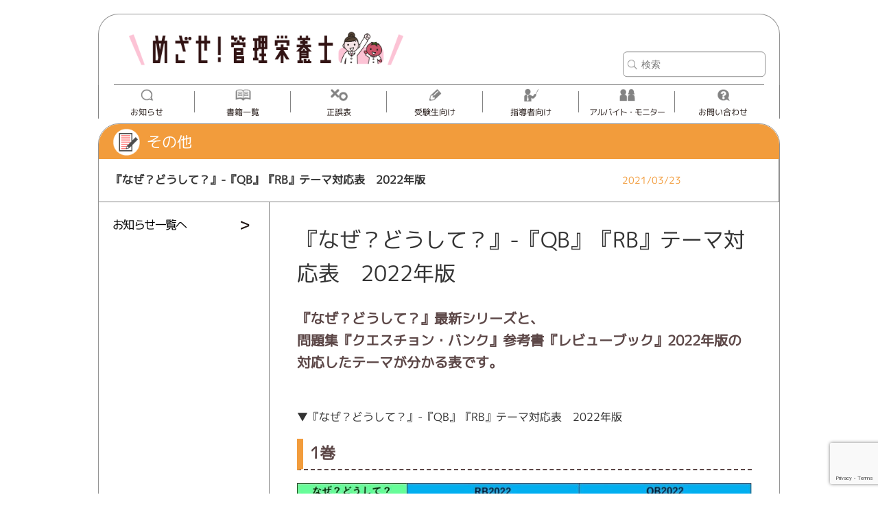

--- FILE ---
content_type: text/html; charset=UTF-8
request_url: https://eiyo.medicmedia.com/2021/03/2957/
body_size: 38558
content:

<!doctype html>
<html>
<head>
	<meta charset="UTF-8">
	<meta name="viewport" content="width=device-width, initial-scale=1.0">

	<!--userheat-->
	<!-- User Heat Tag -->
<script type="text/javascript">
(function(add, cla){window['UserHeatTag']=cla;window[cla]=window[cla]||function(){(window[cla].q=window[cla].q||[]).push(arguments)},window[cla].l=1*new Date();var ul=document.createElement('script');var tag = document.getElementsByTagName('script')[0];ul.async=1;ul.src=add;tag.parentNode.insertBefore(ul,tag);})('//uh.nakanohito.jp/uhj2/uh.js', '_uhtracker');_uhtracker({id:'uhclL5cFbt'});
</script>
<!-- End User Heat Tag -->
	<!--userheat-->

	<!-- Google tag (gtag.js) -->
<script async src="https://www.googletagmanager.com/gtag/js?id=G-32KV1Q4D53"></script>
<script>
  window.dataLayer = window.dataLayer || [];
  function gtag(){dataLayer.push(arguments);}
  gtag('js', new Date());

  gtag('config', 'G-32KV1Q4D53');
</script>
	
<!--[if lt IE 9]>
<script src="https://eiyo.medicmedia.com/wp-content/themes/eiyo/js/IE9.js"></script>
<script src="https://eiyo.medicmedia.com/wp-content/themes/eiyo/js/html5shiv-printshiv.js"></script>
<![endif]-->

<!-- Meta Pixel Code -->
<script>
!function(f,b,e,v,n,t,s)
{if(f.fbq)return;n=f.fbq=function(){n.callMethod?
n.callMethod.apply(n,arguments):n.queue.push(arguments)};
if(!f._fbq)f._fbq=n;n.push=n;n.loaded=!0;n.version='2.0';
n.queue=[];t=b.createElement(e);t.async=!0;
t.src=v;s=b.getElementsByTagName(e)[0];
s.parentNode.insertBefore(t,s)}(window, document,'script',
'https://connect.facebook.net/en_US/fbevents.js');
fbq('init', '1369861950368445');
fbq('track', 'PageView');
</script>
<noscript><img height="1" width="1" style="display:none"
src="https://www.facebook.com/tr?id=1369861950368445&ev=PageView&noscript=1"
/></noscript>
<!-- End Meta Pixel Code -->


		<!-- All in One SEO 4.7.3.1 - aioseo.com -->
		<title>『なぜ？どうして？』-『QB』『RB』テーマ対応表 2022年版 | めざせ！管理栄養士！</title>
		<meta name="robots" content="max-image-preview:large" />
		<meta name="google-site-verification" content="QF0Y5IUoqR0Phr7z5d4SVfk4n8KNxpNTGbwffSZDdFg" />
		<link rel="canonical" href="https://eiyo.medicmedia.com/2021/03/2957/" />
		<meta name="generator" content="All in One SEO (AIOSEO) 4.7.3.1" />
		<meta property="og:locale" content="ja_JP" />
		<meta property="og:site_name" content="めざせ！管理栄養士！ | めざせ！管理栄養士！" />
		<meta property="og:type" content="article" />
		<meta property="og:title" content="『なぜ？どうして？』-『QB』『RB』テーマ対応表 2022年版 | めざせ！管理栄養士！" />
		<meta property="og:url" content="https://eiyo.medicmedia.com/2021/03/2957/" />
		<meta property="article:published_time" content="2021-03-23T03:37:32+00:00" />
		<meta property="article:modified_time" content="2023-03-23T04:21:15+00:00" />
		<meta name="twitter:card" content="summary" />
		<meta name="twitter:title" content="『なぜ？どうして？』-『QB』『RB』テーマ対応表 2022年版 | めざせ！管理栄養士！" />
		<script type="application/ld+json" class="aioseo-schema">
			{"@context":"https:\/\/schema.org","@graph":[{"@type":"Article","@id":"https:\/\/eiyo.medicmedia.com\/2021\/03\/2957\/#article","name":"\u300e\u306a\u305c\uff1f\u3069\u3046\u3057\u3066\uff1f\u300f-\u300eQB\u300f\u300eRB\u300f\u30c6\u30fc\u30de\u5bfe\u5fdc\u8868 2022\u5e74\u7248 | \u3081\u3056\u305b\uff01\u7ba1\u7406\u6804\u990a\u58eb\uff01","headline":"\u300e\u306a\u305c\uff1f\u3069\u3046\u3057\u3066\uff1f\u300f-\u300eQB\u300f\u300eRB\u300f\u30c6\u30fc\u30de\u5bfe\u5fdc\u8868\u30002022\u5e74\u7248","author":{"@id":"https:\/\/eiyo.medicmedia.com\/author\/operator\/#author"},"publisher":{"@id":"https:\/\/eiyo.medicmedia.com\/#organization"},"image":{"@type":"ImageObject","url":"https:\/\/eiyo.medicmedia.com\/wp-content\/uploads\/2020\/06\/21\u5dfb\u7528jpeg-1.jpg","@id":"https:\/\/eiyo.medicmedia.com\/2021\/03\/2957\/#articleImage","width":962,"height":1080},"datePublished":"2021-03-23T12:37:32+09:00","dateModified":"2023-03-23T13:21:15+09:00","inLanguage":"ja","mainEntityOfPage":{"@id":"https:\/\/eiyo.medicmedia.com\/2021\/03\/2957\/#webpage"},"isPartOf":{"@id":"https:\/\/eiyo.medicmedia.com\/2021\/03\/2957\/#webpage"},"articleSection":"\u305d\u306e\u4ed6"},{"@type":"BreadcrumbList","@id":"https:\/\/eiyo.medicmedia.com\/2021\/03\/2957\/#breadcrumblist","itemListElement":[{"@type":"ListItem","@id":"https:\/\/eiyo.medicmedia.com\/#listItem","position":1,"name":"\u5bb6","item":"https:\/\/eiyo.medicmedia.com\/","nextItem":"https:\/\/eiyo.medicmedia.com\/2021\/#listItem"},{"@type":"ListItem","@id":"https:\/\/eiyo.medicmedia.com\/2021\/#listItem","position":2,"name":"2021","item":"https:\/\/eiyo.medicmedia.com\/2021\/","nextItem":"https:\/\/eiyo.medicmedia.com\/2021\/03\/#listItem","previousItem":"https:\/\/eiyo.medicmedia.com\/#listItem"},{"@type":"ListItem","@id":"https:\/\/eiyo.medicmedia.com\/2021\/03\/#listItem","position":3,"name":"March","previousItem":"https:\/\/eiyo.medicmedia.com\/2021\/#listItem"}]},{"@type":"Organization","@id":"https:\/\/eiyo.medicmedia.com\/#organization","name":"\u3081\u3056\u305b\uff01\u7ba1\u7406\u6804\u990a\u58eb\uff01","description":"\u3081\u3056\u305b\uff01\u7ba1\u7406\u6804\u990a\u58eb\uff01","url":"https:\/\/eiyo.medicmedia.com\/"},{"@type":"Person","@id":"https:\/\/eiyo.medicmedia.com\/author\/operator\/#author","url":"https:\/\/eiyo.medicmedia.com\/author\/operator\/","name":"operator","image":{"@type":"ImageObject","@id":"https:\/\/eiyo.medicmedia.com\/2021\/03\/2957\/#authorImage","url":"https:\/\/secure.gravatar.com\/avatar\/2d8b571243ea6e8327ea15fcf8786a4c?s=96&d=mm&r=g","width":96,"height":96,"caption":"operator"}},{"@type":"WebPage","@id":"https:\/\/eiyo.medicmedia.com\/2021\/03\/2957\/#webpage","url":"https:\/\/eiyo.medicmedia.com\/2021\/03\/2957\/","name":"\u300e\u306a\u305c\uff1f\u3069\u3046\u3057\u3066\uff1f\u300f-\u300eQB\u300f\u300eRB\u300f\u30c6\u30fc\u30de\u5bfe\u5fdc\u8868 2022\u5e74\u7248 | \u3081\u3056\u305b\uff01\u7ba1\u7406\u6804\u990a\u58eb\uff01","inLanguage":"ja","isPartOf":{"@id":"https:\/\/eiyo.medicmedia.com\/#website"},"breadcrumb":{"@id":"https:\/\/eiyo.medicmedia.com\/2021\/03\/2957\/#breadcrumblist"},"author":{"@id":"https:\/\/eiyo.medicmedia.com\/author\/operator\/#author"},"creator":{"@id":"https:\/\/eiyo.medicmedia.com\/author\/operator\/#author"},"datePublished":"2021-03-23T12:37:32+09:00","dateModified":"2023-03-23T13:21:15+09:00"},{"@type":"WebSite","@id":"https:\/\/eiyo.medicmedia.com\/#website","url":"https:\/\/eiyo.medicmedia.com\/","name":"\u3081\u3056\u305b\uff01\u7ba1\u7406\u6804\u990a\u58eb\uff01","description":"\u3081\u3056\u305b\uff01\u7ba1\u7406\u6804\u990a\u58eb\uff01","inLanguage":"ja","publisher":{"@id":"https:\/\/eiyo.medicmedia.com\/#organization"}}]}
		</script>
		<!-- All in One SEO -->

<script type="text/javascript" id="wpp-js" src="https://eiyo.medicmedia.com/wp-content/plugins/wordpress-popular-posts/assets/js/wpp.min.js?ver=7.1.0" data-sampling="0" data-sampling-rate="100" data-api-url="https://eiyo.medicmedia.com/wp-json/wordpress-popular-posts" data-post-id="2957" data-token="cda13a19da" data-lang="0" data-debug="0"></script>
<script type="text/javascript">
/* <![CDATA[ */
window._wpemojiSettings = {"baseUrl":"https:\/\/s.w.org\/images\/core\/emoji\/15.0.3\/72x72\/","ext":".png","svgUrl":"https:\/\/s.w.org\/images\/core\/emoji\/15.0.3\/svg\/","svgExt":".svg","source":{"concatemoji":"https:\/\/eiyo.medicmedia.com\/wp-includes\/js\/wp-emoji-release.min.js?ver=6.6.4"}};
/*! This file is auto-generated */
!function(i,n){var o,s,e;function c(e){try{var t={supportTests:e,timestamp:(new Date).valueOf()};sessionStorage.setItem(o,JSON.stringify(t))}catch(e){}}function p(e,t,n){e.clearRect(0,0,e.canvas.width,e.canvas.height),e.fillText(t,0,0);var t=new Uint32Array(e.getImageData(0,0,e.canvas.width,e.canvas.height).data),r=(e.clearRect(0,0,e.canvas.width,e.canvas.height),e.fillText(n,0,0),new Uint32Array(e.getImageData(0,0,e.canvas.width,e.canvas.height).data));return t.every(function(e,t){return e===r[t]})}function u(e,t,n){switch(t){case"flag":return n(e,"\ud83c\udff3\ufe0f\u200d\u26a7\ufe0f","\ud83c\udff3\ufe0f\u200b\u26a7\ufe0f")?!1:!n(e,"\ud83c\uddfa\ud83c\uddf3","\ud83c\uddfa\u200b\ud83c\uddf3")&&!n(e,"\ud83c\udff4\udb40\udc67\udb40\udc62\udb40\udc65\udb40\udc6e\udb40\udc67\udb40\udc7f","\ud83c\udff4\u200b\udb40\udc67\u200b\udb40\udc62\u200b\udb40\udc65\u200b\udb40\udc6e\u200b\udb40\udc67\u200b\udb40\udc7f");case"emoji":return!n(e,"\ud83d\udc26\u200d\u2b1b","\ud83d\udc26\u200b\u2b1b")}return!1}function f(e,t,n){var r="undefined"!=typeof WorkerGlobalScope&&self instanceof WorkerGlobalScope?new OffscreenCanvas(300,150):i.createElement("canvas"),a=r.getContext("2d",{willReadFrequently:!0}),o=(a.textBaseline="top",a.font="600 32px Arial",{});return e.forEach(function(e){o[e]=t(a,e,n)}),o}function t(e){var t=i.createElement("script");t.src=e,t.defer=!0,i.head.appendChild(t)}"undefined"!=typeof Promise&&(o="wpEmojiSettingsSupports",s=["flag","emoji"],n.supports={everything:!0,everythingExceptFlag:!0},e=new Promise(function(e){i.addEventListener("DOMContentLoaded",e,{once:!0})}),new Promise(function(t){var n=function(){try{var e=JSON.parse(sessionStorage.getItem(o));if("object"==typeof e&&"number"==typeof e.timestamp&&(new Date).valueOf()<e.timestamp+604800&&"object"==typeof e.supportTests)return e.supportTests}catch(e){}return null}();if(!n){if("undefined"!=typeof Worker&&"undefined"!=typeof OffscreenCanvas&&"undefined"!=typeof URL&&URL.createObjectURL&&"undefined"!=typeof Blob)try{var e="postMessage("+f.toString()+"("+[JSON.stringify(s),u.toString(),p.toString()].join(",")+"));",r=new Blob([e],{type:"text/javascript"}),a=new Worker(URL.createObjectURL(r),{name:"wpTestEmojiSupports"});return void(a.onmessage=function(e){c(n=e.data),a.terminate(),t(n)})}catch(e){}c(n=f(s,u,p))}t(n)}).then(function(e){for(var t in e)n.supports[t]=e[t],n.supports.everything=n.supports.everything&&n.supports[t],"flag"!==t&&(n.supports.everythingExceptFlag=n.supports.everythingExceptFlag&&n.supports[t]);n.supports.everythingExceptFlag=n.supports.everythingExceptFlag&&!n.supports.flag,n.DOMReady=!1,n.readyCallback=function(){n.DOMReady=!0}}).then(function(){return e}).then(function(){var e;n.supports.everything||(n.readyCallback(),(e=n.source||{}).concatemoji?t(e.concatemoji):e.wpemoji&&e.twemoji&&(t(e.twemoji),t(e.wpemoji)))}))}((window,document),window._wpemojiSettings);
/* ]]> */
</script>
<style id='wp-emoji-styles-inline-css' type='text/css'>

	img.wp-smiley, img.emoji {
		display: inline !important;
		border: none !important;
		box-shadow: none !important;
		height: 1em !important;
		width: 1em !important;
		margin: 0 0.07em !important;
		vertical-align: -0.1em !important;
		background: none !important;
		padding: 0 !important;
	}
</style>
<link rel='stylesheet' id='wp-block-library-css' href='https://eiyo.medicmedia.com/wp-includes/css/dist/block-library/style.min.css?ver=6.6.4' type='text/css' media='all' />
<style id='classic-theme-styles-inline-css' type='text/css'>
/*! This file is auto-generated */
.wp-block-button__link{color:#fff;background-color:#32373c;border-radius:9999px;box-shadow:none;text-decoration:none;padding:calc(.667em + 2px) calc(1.333em + 2px);font-size:1.125em}.wp-block-file__button{background:#32373c;color:#fff;text-decoration:none}
</style>
<style id='global-styles-inline-css' type='text/css'>
:root{--wp--preset--aspect-ratio--square: 1;--wp--preset--aspect-ratio--4-3: 4/3;--wp--preset--aspect-ratio--3-4: 3/4;--wp--preset--aspect-ratio--3-2: 3/2;--wp--preset--aspect-ratio--2-3: 2/3;--wp--preset--aspect-ratio--16-9: 16/9;--wp--preset--aspect-ratio--9-16: 9/16;--wp--preset--color--black: #000000;--wp--preset--color--cyan-bluish-gray: #abb8c3;--wp--preset--color--white: #ffffff;--wp--preset--color--pale-pink: #f78da7;--wp--preset--color--vivid-red: #cf2e2e;--wp--preset--color--luminous-vivid-orange: #ff6900;--wp--preset--color--luminous-vivid-amber: #fcb900;--wp--preset--color--light-green-cyan: #7bdcb5;--wp--preset--color--vivid-green-cyan: #00d084;--wp--preset--color--pale-cyan-blue: #8ed1fc;--wp--preset--color--vivid-cyan-blue: #0693e3;--wp--preset--color--vivid-purple: #9b51e0;--wp--preset--gradient--vivid-cyan-blue-to-vivid-purple: linear-gradient(135deg,rgba(6,147,227,1) 0%,rgb(155,81,224) 100%);--wp--preset--gradient--light-green-cyan-to-vivid-green-cyan: linear-gradient(135deg,rgb(122,220,180) 0%,rgb(0,208,130) 100%);--wp--preset--gradient--luminous-vivid-amber-to-luminous-vivid-orange: linear-gradient(135deg,rgba(252,185,0,1) 0%,rgba(255,105,0,1) 100%);--wp--preset--gradient--luminous-vivid-orange-to-vivid-red: linear-gradient(135deg,rgba(255,105,0,1) 0%,rgb(207,46,46) 100%);--wp--preset--gradient--very-light-gray-to-cyan-bluish-gray: linear-gradient(135deg,rgb(238,238,238) 0%,rgb(169,184,195) 100%);--wp--preset--gradient--cool-to-warm-spectrum: linear-gradient(135deg,rgb(74,234,220) 0%,rgb(151,120,209) 20%,rgb(207,42,186) 40%,rgb(238,44,130) 60%,rgb(251,105,98) 80%,rgb(254,248,76) 100%);--wp--preset--gradient--blush-light-purple: linear-gradient(135deg,rgb(255,206,236) 0%,rgb(152,150,240) 100%);--wp--preset--gradient--blush-bordeaux: linear-gradient(135deg,rgb(254,205,165) 0%,rgb(254,45,45) 50%,rgb(107,0,62) 100%);--wp--preset--gradient--luminous-dusk: linear-gradient(135deg,rgb(255,203,112) 0%,rgb(199,81,192) 50%,rgb(65,88,208) 100%);--wp--preset--gradient--pale-ocean: linear-gradient(135deg,rgb(255,245,203) 0%,rgb(182,227,212) 50%,rgb(51,167,181) 100%);--wp--preset--gradient--electric-grass: linear-gradient(135deg,rgb(202,248,128) 0%,rgb(113,206,126) 100%);--wp--preset--gradient--midnight: linear-gradient(135deg,rgb(2,3,129) 0%,rgb(40,116,252) 100%);--wp--preset--font-size--small: 13px;--wp--preset--font-size--medium: 20px;--wp--preset--font-size--large: 36px;--wp--preset--font-size--x-large: 42px;--wp--preset--spacing--20: 0.44rem;--wp--preset--spacing--30: 0.67rem;--wp--preset--spacing--40: 1rem;--wp--preset--spacing--50: 1.5rem;--wp--preset--spacing--60: 2.25rem;--wp--preset--spacing--70: 3.38rem;--wp--preset--spacing--80: 5.06rem;--wp--preset--shadow--natural: 6px 6px 9px rgba(0, 0, 0, 0.2);--wp--preset--shadow--deep: 12px 12px 50px rgba(0, 0, 0, 0.4);--wp--preset--shadow--sharp: 6px 6px 0px rgba(0, 0, 0, 0.2);--wp--preset--shadow--outlined: 6px 6px 0px -3px rgba(255, 255, 255, 1), 6px 6px rgba(0, 0, 0, 1);--wp--preset--shadow--crisp: 6px 6px 0px rgba(0, 0, 0, 1);}:where(.is-layout-flex){gap: 0.5em;}:where(.is-layout-grid){gap: 0.5em;}body .is-layout-flex{display: flex;}.is-layout-flex{flex-wrap: wrap;align-items: center;}.is-layout-flex > :is(*, div){margin: 0;}body .is-layout-grid{display: grid;}.is-layout-grid > :is(*, div){margin: 0;}:where(.wp-block-columns.is-layout-flex){gap: 2em;}:where(.wp-block-columns.is-layout-grid){gap: 2em;}:where(.wp-block-post-template.is-layout-flex){gap: 1.25em;}:where(.wp-block-post-template.is-layout-grid){gap: 1.25em;}.has-black-color{color: var(--wp--preset--color--black) !important;}.has-cyan-bluish-gray-color{color: var(--wp--preset--color--cyan-bluish-gray) !important;}.has-white-color{color: var(--wp--preset--color--white) !important;}.has-pale-pink-color{color: var(--wp--preset--color--pale-pink) !important;}.has-vivid-red-color{color: var(--wp--preset--color--vivid-red) !important;}.has-luminous-vivid-orange-color{color: var(--wp--preset--color--luminous-vivid-orange) !important;}.has-luminous-vivid-amber-color{color: var(--wp--preset--color--luminous-vivid-amber) !important;}.has-light-green-cyan-color{color: var(--wp--preset--color--light-green-cyan) !important;}.has-vivid-green-cyan-color{color: var(--wp--preset--color--vivid-green-cyan) !important;}.has-pale-cyan-blue-color{color: var(--wp--preset--color--pale-cyan-blue) !important;}.has-vivid-cyan-blue-color{color: var(--wp--preset--color--vivid-cyan-blue) !important;}.has-vivid-purple-color{color: var(--wp--preset--color--vivid-purple) !important;}.has-black-background-color{background-color: var(--wp--preset--color--black) !important;}.has-cyan-bluish-gray-background-color{background-color: var(--wp--preset--color--cyan-bluish-gray) !important;}.has-white-background-color{background-color: var(--wp--preset--color--white) !important;}.has-pale-pink-background-color{background-color: var(--wp--preset--color--pale-pink) !important;}.has-vivid-red-background-color{background-color: var(--wp--preset--color--vivid-red) !important;}.has-luminous-vivid-orange-background-color{background-color: var(--wp--preset--color--luminous-vivid-orange) !important;}.has-luminous-vivid-amber-background-color{background-color: var(--wp--preset--color--luminous-vivid-amber) !important;}.has-light-green-cyan-background-color{background-color: var(--wp--preset--color--light-green-cyan) !important;}.has-vivid-green-cyan-background-color{background-color: var(--wp--preset--color--vivid-green-cyan) !important;}.has-pale-cyan-blue-background-color{background-color: var(--wp--preset--color--pale-cyan-blue) !important;}.has-vivid-cyan-blue-background-color{background-color: var(--wp--preset--color--vivid-cyan-blue) !important;}.has-vivid-purple-background-color{background-color: var(--wp--preset--color--vivid-purple) !important;}.has-black-border-color{border-color: var(--wp--preset--color--black) !important;}.has-cyan-bluish-gray-border-color{border-color: var(--wp--preset--color--cyan-bluish-gray) !important;}.has-white-border-color{border-color: var(--wp--preset--color--white) !important;}.has-pale-pink-border-color{border-color: var(--wp--preset--color--pale-pink) !important;}.has-vivid-red-border-color{border-color: var(--wp--preset--color--vivid-red) !important;}.has-luminous-vivid-orange-border-color{border-color: var(--wp--preset--color--luminous-vivid-orange) !important;}.has-luminous-vivid-amber-border-color{border-color: var(--wp--preset--color--luminous-vivid-amber) !important;}.has-light-green-cyan-border-color{border-color: var(--wp--preset--color--light-green-cyan) !important;}.has-vivid-green-cyan-border-color{border-color: var(--wp--preset--color--vivid-green-cyan) !important;}.has-pale-cyan-blue-border-color{border-color: var(--wp--preset--color--pale-cyan-blue) !important;}.has-vivid-cyan-blue-border-color{border-color: var(--wp--preset--color--vivid-cyan-blue) !important;}.has-vivid-purple-border-color{border-color: var(--wp--preset--color--vivid-purple) !important;}.has-vivid-cyan-blue-to-vivid-purple-gradient-background{background: var(--wp--preset--gradient--vivid-cyan-blue-to-vivid-purple) !important;}.has-light-green-cyan-to-vivid-green-cyan-gradient-background{background: var(--wp--preset--gradient--light-green-cyan-to-vivid-green-cyan) !important;}.has-luminous-vivid-amber-to-luminous-vivid-orange-gradient-background{background: var(--wp--preset--gradient--luminous-vivid-amber-to-luminous-vivid-orange) !important;}.has-luminous-vivid-orange-to-vivid-red-gradient-background{background: var(--wp--preset--gradient--luminous-vivid-orange-to-vivid-red) !important;}.has-very-light-gray-to-cyan-bluish-gray-gradient-background{background: var(--wp--preset--gradient--very-light-gray-to-cyan-bluish-gray) !important;}.has-cool-to-warm-spectrum-gradient-background{background: var(--wp--preset--gradient--cool-to-warm-spectrum) !important;}.has-blush-light-purple-gradient-background{background: var(--wp--preset--gradient--blush-light-purple) !important;}.has-blush-bordeaux-gradient-background{background: var(--wp--preset--gradient--blush-bordeaux) !important;}.has-luminous-dusk-gradient-background{background: var(--wp--preset--gradient--luminous-dusk) !important;}.has-pale-ocean-gradient-background{background: var(--wp--preset--gradient--pale-ocean) !important;}.has-electric-grass-gradient-background{background: var(--wp--preset--gradient--electric-grass) !important;}.has-midnight-gradient-background{background: var(--wp--preset--gradient--midnight) !important;}.has-small-font-size{font-size: var(--wp--preset--font-size--small) !important;}.has-medium-font-size{font-size: var(--wp--preset--font-size--medium) !important;}.has-large-font-size{font-size: var(--wp--preset--font-size--large) !important;}.has-x-large-font-size{font-size: var(--wp--preset--font-size--x-large) !important;}
:where(.wp-block-post-template.is-layout-flex){gap: 1.25em;}:where(.wp-block-post-template.is-layout-grid){gap: 1.25em;}
:where(.wp-block-columns.is-layout-flex){gap: 2em;}:where(.wp-block-columns.is-layout-grid){gap: 2em;}
:root :where(.wp-block-pullquote){font-size: 1.5em;line-height: 1.6;}
</style>
<link rel='stylesheet' id='contact-form-7-css' href='https://eiyo.medicmedia.com/wp-content/plugins/contact-form-7/includes/css/styles.css?ver=5.9.8' type='text/css' media='all' />
<link rel='stylesheet' id='wordpress-popular-posts-css-css' href='https://eiyo.medicmedia.com/wp-content/plugins/wordpress-popular-posts/assets/css/wpp.css?ver=7.1.0' type='text/css' media='all' />
<link rel="https://api.w.org/" href="https://eiyo.medicmedia.com/wp-json/" /><link rel="alternate" title="JSON" type="application/json" href="https://eiyo.medicmedia.com/wp-json/wp/v2/posts/2957" /><link rel="EditURI" type="application/rsd+xml" title="RSD" href="https://eiyo.medicmedia.com/xmlrpc.php?rsd" />
<meta name="generator" content="WordPress 6.6.4" />
<link rel='shortlink' href='https://eiyo.medicmedia.com/?p=2957' />
<link rel="alternate" title="oEmbed (JSON)" type="application/json+oembed" href="https://eiyo.medicmedia.com/wp-json/oembed/1.0/embed?url=https%3A%2F%2Feiyo.medicmedia.com%2F2021%2F03%2F2957%2F" />
<link rel="alternate" title="oEmbed (XML)" type="text/xml+oembed" href="https://eiyo.medicmedia.com/wp-json/oembed/1.0/embed?url=https%3A%2F%2Feiyo.medicmedia.com%2F2021%2F03%2F2957%2F&#038;format=xml" />
            <style id="wpp-loading-animation-styles">@-webkit-keyframes bgslide{from{background-position-x:0}to{background-position-x:-200%}}@keyframes bgslide{from{background-position-x:0}to{background-position-x:-200%}}.wpp-widget-block-placeholder,.wpp-shortcode-placeholder{margin:0 auto;width:60px;height:3px;background:#dd3737;background:linear-gradient(90deg,#dd3737 0%,#571313 10%,#dd3737 100%);background-size:200% auto;border-radius:3px;-webkit-animation:bgslide 1s infinite linear;animation:bgslide 1s infinite linear}</style>
            <title>『なぜ？どうして？』-『QB』『RB』テーマ対応表 2022年版 | めざせ！管理栄養士！めざせ！管理栄養士！</title>	
<link rel="shortcut icon" href="https://eiyo.medicmedia.com/wp-content/themes/eiyo/favicon.ico">
<link rel="shortcut icon" href="https://eiyo.medicmedia.com/wp-content/themes/eiyo/img/favicon.ico" type="image/x-icon" />

<link rel="stylesheet" type="text/css" href="https://eiyo.medicmedia.com/wp-content/themes/eiyo/css/bxslider/jquery.bxslider.css">
<link rel="stylesheet" type="text/css" href="https://eiyo.medicmedia.com/wp-content/themes/eiyo/css/genericons/genericons.css">
<link rel="stylesheet" type="text/css" href="https://eiyo.medicmedia.com/wp-content/themes/eiyo/css/colorbox/colorbox.css">
<link rel="stylesheet" type="text/css" href="https://eiyo.medicmedia.com/wp-content/themes/eiyo/css/style.css">
<link rel="icon" href="/img/favicon.ico" type="image/x-icon" />
<link rel="shortcut icon" href="https://eiyo.medicmedia.com/wp-content/themes/eiyo/img/favicon.ico" type="image/x-icon" />
<link rel="apple-touch-icon" href="https://eiyo.medicmedia.com/wp-content/themes/eiyo/img/webclip.png" />
<link rel="apple-touch-icon-precomposed" href="https://eiyo.medicmedia.com/wp-content/themes/eiyo/img/webclip.png" />

<script type="text/javascript" src="https://eiyo.medicmedia.com/wp-content/themes/eiyo/js/jquery-1.11.2.min.js"></script>
<script type="text/javascript" src="https://eiyo.medicmedia.com/wp-content/themes/eiyo/js/jquery.bxslider.min.js"></script>
<script type="text/javascript" src="https://eiyo.medicmedia.com/wp-content/themes/eiyo/js/jquery.colorbox-min.js"></script>
<script type="text/javascript" src="https://eiyo.medicmedia.com/wp-content/themes/eiyo/js/baser.min.js"></script>
<script type="text/javascript" src="https://eiyo.medicmedia.com/wp-content/themes/eiyo/js/startup.js"></script>

<!-- Global site tag (gtag.js) - Google Analytics -->
<script async src="https://www.googletagmanager.com/gtag/js?id=UA-149443935-1"></script> <script>
window.dataLayer = window.dataLayer || [];
function gtag(){dataLayer.push(arguments);}
gtag('js', new Date()); gtag('config', 'UA-149443935-1');
</script>

</head>

<body>
<div id="Wrapper">
	<header id="Header" class="body-wrap clearfix">
		<div id="Logo">
			<h1>
				<a href="https://eiyo.medicmedia.com/">
					<img src="https://eiyo.medicmedia.com/wp-content/themes/eiyo/img/header/logo_eiyo.png" alt="『なぜ？どうして？』-『QB』『RB』テーマ対応表 2022年版 | めざせ！管理栄養士！">
				</a>
			</h1>
		</div>
	</header>

	<nav id="GrobalNavi">
		<div id="SearchBox">
	<form  role="search"id="searchform" action="https://eiyo.medicmedia.com/" method="get">
		<input id="s" name="s" type="text" placeholder="検索"/>
		<button type="submit">検索</button>
	</form>
	</div>			<ul id="dropmenu" class="clearfix">
				<li class="navi_news"><a href="https://eiyo.medicmedia.com/news/">お知らせ</a></li>
				<li class="navi_book">
					<a class="forPC" href="https://eiyo.medicmedia.com/book/book/">書籍一覧</a>
					<a class="forSP">書籍一覧</a>
					<ul>
						<li><a href="https://eiyo.medicmedia.com/book/book/">参考書</a></li>
						<li><a href="https://eiyo.medicmedia.com/book/informa/">情報誌</a></li>
					</ul>
				</li>
				<li class="navi_seigo"><a href="https://eiyo.medicmedia.com/seigo/">正誤表</a></li>
				<li class="navi_study">
					<a class="forPC" href="https://eiyo.medicmedia.com/study/kokushi/">受験生向け</a>
					<a class="forSP">受験生向け</a>
					<ul>
						<li><a href="https://eiyo.medicmedia.com/study/kokushi/">国試対策</a></li>
						<li><a href="https://eiyo.medicmedia.com/study/career/">学生生活/キャリア</a></li>
						<li><a href="https://eiyo.medicmedia.com/study/quiz/">国試クイズ</a></li>
					</ul>
				</li>
				<li class="navi_teacher">
					<a class="forPC" href="https://eiyo.medicmedia.com/teacher/kokushi/">指導者向け</a>
					<a class="forSP">指導者向け</a>
					<ul>
						<li><a href="https://eiyo.medicmedia.com/teacher/kokushi/">国試対策</a></li>
						<li><a href="https://eiyo.medicmedia.com/teacher/career/">学生生活/キャリア</a></li>
					</ul>
				</li>
				<li class="navi_entry">
					<a class="forPC" href="https://eiyo.medicmedia.com/entry/">アルバイト・モニター</a>
					<a class="forSP">アルバイト・モニター</a>
					<ul>
						<li><a href="https://eiyo.medicmedia.com/entry/arbeit/" onclick='setEntryCurrentTab(0);'>アルバイト募集</a></li>
						<li><a href="https://eiyo.medicmedia.com/entry/monitor/" onclick='setEntryCurrentTab(1);'>モニター募集</a></li>
					</ul>
				</li>
				<li class="navi_contact">
					<a class="forPC" href="https://www.medicmedia.com/contact/">お問い合わせ</a>
					<a class="forSP" href="https://www.medicmedia.com/sp/contact/">お問い合わせ</a>
				</li>
			</ul>
	</nav>
	<div id="BtnMenu"><span class="genericon genericon-menu"></span></div>
<div class="contents">
	<div id="Traning" class="body-wrap">
		<h2 class="other">その他</h2>
			<div class="traning-title-box">
				<div class="title">『なぜ？どうして？』-『QB』『RB』テーマ対応表　2022年版</div>
				<div class="date">
										2021/03/23				</div>
			</div>
			<div id="TraningDtailBox">
				<div class="index-list-navi">
				<a href="https://eiyo.medicmedia.com/news/">お知らせ一覧へ</a>				</div>

			<div id="DetailContent">
				
<div class="post-content">
<div class="post-wrapper">
<h1>『なぜ？どうして？』-『QB』『RB』テーマ対応表　2022年版</h1>
<h4>『なぜ？どうして？』最新シリーズと、<br />
問題集『クエスチョン・バンク』参考書『レビューブック』2022年版の<br />
対応したテーマが分かる表です。</h4>
<p>&nbsp;</p>
<p>▼『なぜ？どうして？』-『QB』『RB』テーマ対応表　2022年版</p>
<h2>1巻</h2>
<p><a href="https://eiyo.medicmedia.com/wp-content/uploads/2020/06/21巻用jpeg-1.jpg"><img fetchpriority="high" decoding="async" class="alignnone size-large wp-image-1913" src="https://eiyo.medicmedia.com/wp-content/uploads/2020/06/21巻用jpeg-1-912x1024.jpg" alt="" width="912" height="1024" srcset="https://eiyo.medicmedia.com/wp-content/uploads/2020/06/21巻用jpeg-1-912x1024.jpg 912w, https://eiyo.medicmedia.com/wp-content/uploads/2020/06/21巻用jpeg-1-267x300.jpg 267w, https://eiyo.medicmedia.com/wp-content/uploads/2020/06/21巻用jpeg-1-768x862.jpg 768w, https://eiyo.medicmedia.com/wp-content/uploads/2020/06/21巻用jpeg-1.jpg 962w" sizes="(max-width: 912px) 100vw, 912px" /></a></p>
<h2>2巻</h2>
<p><a href="https://eiyo.medicmedia.com/wp-content/uploads/2020/06/スクリーンショット-744.png"><img decoding="async" class="alignnone size-full wp-image-2104" src="https://eiyo.medicmedia.com/wp-content/uploads/2020/06/スクリーンショット-744.png" alt="" width="1066" height="902" srcset="https://eiyo.medicmedia.com/wp-content/uploads/2020/06/スクリーンショット-744.png 1066w, https://eiyo.medicmedia.com/wp-content/uploads/2020/06/スクリーンショット-744-300x254.png 300w, https://eiyo.medicmedia.com/wp-content/uploads/2020/06/スクリーンショット-744-768x650.png 768w, https://eiyo.medicmedia.com/wp-content/uploads/2020/06/スクリーンショット-744-1024x866.png 1024w" sizes="(max-width: 1066px) 100vw, 1066px" /></a></p>
<h2>3巻</h2>
<p><a href="https://eiyo.medicmedia.com/wp-content/uploads/2020/06/なぜ③RBQB2022_対応ページ.png"><img decoding="async" class="alignnone size-full wp-image-2147" src="https://eiyo.medicmedia.com/wp-content/uploads/2020/06/なぜ③RBQB2022_対応ページ.png" alt="" width="1143" height="825" srcset="https://eiyo.medicmedia.com/wp-content/uploads/2020/06/なぜ③RBQB2022_対応ページ.png 1143w, https://eiyo.medicmedia.com/wp-content/uploads/2020/06/なぜ③RBQB2022_対応ページ-300x217.png 300w, https://eiyo.medicmedia.com/wp-content/uploads/2020/06/なぜ③RBQB2022_対応ページ-768x554.png 768w, https://eiyo.medicmedia.com/wp-content/uploads/2020/06/なぜ③RBQB2022_対応ページ-1024x739.png 1024w" sizes="(max-width: 1143px) 100vw, 1143px" /></a></p>
<p><span style="color: #0000ff;">4～6巻は『QB』『RB』2022年以降に発行されているため、</span><br />
<span style="color: #0000ff;">対応表は作成しておりません。</span></p>
<p>&nbsp;</p>
</div>
</div>
<br /><br /><hr>
<p style="text-align: center; font-size: 1.2em">LINE・Twitterで、学生向けにお役立ち情報をお知らせしています。</p>
	<table id="line_twitter_link" cellspacing="20" cellpadding="0">
		<tbody>
			<tr>
			<td style="border-style: none;">
			<a href="https://line.me/R/ti/p/%40vao8560o" target="blank" onClick="ga('send','event','line_from_2957','click','line',0,{'noninteraction':true});"><img src="https://eiyo.medicmedia.com/wp-content/themes/eiyo/img/common/LINEat_icon_basic_A.png" sizes="(max-width: 100px) 100vw, 100px"/></a>
			</td>
			<td style="border-style: none;">
			<a href="https://twitter.com/super_tomato" target="blank"  onclick="ga('send', 'event', 'twitter_from_2957', 'click', 'twitter', 0, {'nonInteraction': true});"><img src="https://eiyo.medicmedia.com/wp-content/themes/eiyo/img/common/Twitter_Logo_White_On_Blue.png" sizes="(max-width: 100px) 100vw, 100px"/></a>
			</td>
			</tr>
		</tbody>
	</table>			</div><!--DetailContent-->
		</div>
	</div>	
		<div id="Recommend" class="body-wrap">
		<h2 class="other">こちらもオススメ</h2>
		<ul class="link-list-index last-noborder">
									<li>
				<div class="eye-catch">
					<a href="https://eiyo.medicmedia.com/2021/07/2512/" title="購入者限定解説動画の公開につきまして(QB2023/RB2023)"><img src="https://eiyo.medicmedia.com/wp-content/themes/eiyo/img/noimage/sitetitle.png" alt="NO IMAGE" title="NO IMAGE" width="49px" /></a>
				</div><!-- /.eye-catch -->
				<div class="title-box">
					<h4> <a href="https://eiyo.medicmedia.com/2021/07/2512/">購入者限定解説動画の公開につきまして(...</a></h4>
					<div class="date"><!--新着：-->2021/07/04</div>
				</div><!-- /.title-box -->
			</li>
								<li>
				<div class="eye-catch">
					<a href="https://eiyo.medicmedia.com/2022/06/2286/" title="書籍ページ内にQRコードが追加されました"><img src="https://eiyo.medicmedia.com/wp-content/themes/eiyo/img/noimage/sitetitle.png" alt="NO IMAGE" title="NO IMAGE" width="49px" /></a>
				</div><!-- /.eye-catch -->
				<div class="title-box">
					<h4> <a href="https://eiyo.medicmedia.com/2022/06/2286/">書籍ページ内にQRコードが追加されました</a></h4>
					<div class="date"><!--新着：-->2022/06/13</div>
				</div><!-- /.title-box -->
			</li>
				</ul>
	</div>
	<div id="Ranking" class="body-wrap">
		<h2>週間アクセスランキング</h2>
		<div class="last-noborder">
			



		</div>          
	</div>

	<div id="BookList" class="body-wrap">
	<h2>関連書籍</h2>
	<ul class="clearfix bxslider2">
			<li><p>関連書籍は<br>まだありません。</p></li>
			</ul>
</div>	</div>
	<footer id="Footer" class="body-wrap clearfix noradius">
		<div id="TopLink">
			<a href="#PageTop" class="pagetop"><img src="https://eiyo.medicmedia.com/wp-content/themes/eiyo/img/footer/btn_backtoTOP.png" alt="pagetop" ></a>
		</div>
		<nav id="FooterNavigator">
			<ul class="clearfix">
				<li><a href="https://eiyo.medicmedia.com/study/kokushi/">受験生向け</a></li>
				<li><a href="https://eiyo.medicmedia.com/teacher/kokushi/">指導者向け</a></li>
				<li><a href="https://eiyo.medicmedia.com/book/book/">書籍一覧</a></li>
				<li><a href="https://eiyo.medicmedia.com/seigo/">正誤表</a></li>
				<li><a href="https://medicmedia.com/book/nutrition_book/">刊行予定</a></li>
				<li><a href="https://medicmedia.com/sitemap.html">サイトマップ</a></li>
				<li><a href="https://medicmedia.com/privacy/">個人情報保護方針</a></li>
				<li><a href="https://medicmedia.com/about_privacy/">個人情報の取扱いについて</a></li>
				<li><a href="https://eiyo.medicmedia.com/terms/">サイト利用規約</a></li>
				<li>
					<a class="forPC" href="https://medicmedia.com/inquiry/">お問い合わせ</a>
					<a class="forSP" href="https://medicmedia.com/inquiry/">お問い合わせ</a>
				</li>
				<!--<li><a href="http://medicmedia.com/cgi-bin/webform/voice.cgi">アンケート</a></li>-->
			</ul>
		</nav>
		<br>
		<div class="logobox">
			<div class="privacymark">
				<a href="https://privacymark.jp/">
					<img src="https://eiyo.medicmedia.com/wp-content/themes/eiyo/img/footer/privacymark.png" alt="privacymark">
					<!--<img src="https://eiyo.medicmedia.com/wp-content/uploads/2020/10/privacymark.png" alt="privacymark">-->
				</a>
			</div>
			<div align="center">
				<a href="https://medicmedia.com/"><img src="https://eiyo.medicmedia.com/wp-content/themes/eiyo/img/footer/companylogo.png" alt="運営会社"></a>
				<br>
				［運営会社］
				<br>株式会社メディックメディア
				<br>MEDIC MEDIA Co., Ltd.
			</div>
			<div align="center">
				<p id="Copyright">© MEDIC MEDIA Co.,Ltd. All Rights Reserved</p>
			</div>
		</div>
	</footer>
<!-- Instagram Feed JS -->
<script type="text/javascript">
var sbiajaxurl = "https://eiyo.medicmedia.com/wp-admin/admin-ajax.php";
</script>
<script type="text/javascript" src="https://eiyo.medicmedia.com/wp-includes/js/dist/hooks.min.js?ver=2810c76e705dd1a53b18" id="wp-hooks-js"></script>
<script type="text/javascript" src="https://eiyo.medicmedia.com/wp-includes/js/dist/i18n.min.js?ver=5e580eb46a90c2b997e6" id="wp-i18n-js"></script>
<script type="text/javascript" id="wp-i18n-js-after">
/* <![CDATA[ */
wp.i18n.setLocaleData( { 'text direction\u0004ltr': [ 'ltr' ] } );
/* ]]> */
</script>
<script type="text/javascript" src="https://eiyo.medicmedia.com/wp-content/plugins/contact-form-7/includes/swv/js/index.js?ver=5.9.8" id="swv-js"></script>
<script type="text/javascript" id="contact-form-7-js-extra">
/* <![CDATA[ */
var wpcf7 = {"api":{"root":"https:\/\/eiyo.medicmedia.com\/wp-json\/","namespace":"contact-form-7\/v1"},"cached":"1"};
/* ]]> */
</script>
<script type="text/javascript" id="contact-form-7-js-translations">
/* <![CDATA[ */
( function( domain, translations ) {
	var localeData = translations.locale_data[ domain ] || translations.locale_data.messages;
	localeData[""].domain = domain;
	wp.i18n.setLocaleData( localeData, domain );
} )( "contact-form-7", {"translation-revision-date":"2024-07-17 08:16:16+0000","generator":"GlotPress\/4.0.1","domain":"messages","locale_data":{"messages":{"":{"domain":"messages","plural-forms":"nplurals=1; plural=0;","lang":"ja_JP"},"This contact form is placed in the wrong place.":["\u3053\u306e\u30b3\u30f3\u30bf\u30af\u30c8\u30d5\u30a9\u30fc\u30e0\u306f\u9593\u9055\u3063\u305f\u4f4d\u7f6e\u306b\u7f6e\u304b\u308c\u3066\u3044\u307e\u3059\u3002"],"Error:":["\u30a8\u30e9\u30fc:"]}},"comment":{"reference":"includes\/js\/index.js"}} );
/* ]]> */
</script>
<script type="text/javascript" src="https://eiyo.medicmedia.com/wp-content/plugins/contact-form-7/includes/js/index.js?ver=5.9.8" id="contact-form-7-js"></script>
<script type="text/javascript" src="https://www.google.com/recaptcha/api.js?render=6LfXa_soAAAAAJkRwVZOEuUz7jZbb-Fq_Wgj1g_9&amp;ver=3.0" id="google-recaptcha-js"></script>
<script type="text/javascript" src="https://eiyo.medicmedia.com/wp-includes/js/dist/vendor/wp-polyfill.min.js?ver=3.15.0" id="wp-polyfill-js"></script>
<script type="text/javascript" id="wpcf7-recaptcha-js-extra">
/* <![CDATA[ */
var wpcf7_recaptcha = {"sitekey":"6LfXa_soAAAAAJkRwVZOEuUz7jZbb-Fq_Wgj1g_9","actions":{"homepage":"homepage","contactform":"contactform"}};
/* ]]> */
</script>
<script type="text/javascript" src="https://eiyo.medicmedia.com/wp-content/plugins/contact-form-7/modules/recaptcha/index.js?ver=5.9.8" id="wpcf7-recaptcha-js"></script>
</div>
</body>
</html>


<!-- Dynamic page generated in 0.095 seconds. -->
<!-- Cached page generated by WP-Super-Cache on 2026-01-22 04:33:45 -->

<!-- super cache -->

--- FILE ---
content_type: text/html; charset=utf-8
request_url: https://www.google.com/recaptcha/api2/anchor?ar=1&k=6LfXa_soAAAAAJkRwVZOEuUz7jZbb-Fq_Wgj1g_9&co=aHR0cHM6Ly9laXlvLm1lZGljbWVkaWEuY29tOjQ0Mw..&hl=en&v=PoyoqOPhxBO7pBk68S4YbpHZ&size=invisible&anchor-ms=20000&execute-ms=30000&cb=ugcmmeynujsl
body_size: 48606
content:
<!DOCTYPE HTML><html dir="ltr" lang="en"><head><meta http-equiv="Content-Type" content="text/html; charset=UTF-8">
<meta http-equiv="X-UA-Compatible" content="IE=edge">
<title>reCAPTCHA</title>
<style type="text/css">
/* cyrillic-ext */
@font-face {
  font-family: 'Roboto';
  font-style: normal;
  font-weight: 400;
  font-stretch: 100%;
  src: url(//fonts.gstatic.com/s/roboto/v48/KFO7CnqEu92Fr1ME7kSn66aGLdTylUAMa3GUBHMdazTgWw.woff2) format('woff2');
  unicode-range: U+0460-052F, U+1C80-1C8A, U+20B4, U+2DE0-2DFF, U+A640-A69F, U+FE2E-FE2F;
}
/* cyrillic */
@font-face {
  font-family: 'Roboto';
  font-style: normal;
  font-weight: 400;
  font-stretch: 100%;
  src: url(//fonts.gstatic.com/s/roboto/v48/KFO7CnqEu92Fr1ME7kSn66aGLdTylUAMa3iUBHMdazTgWw.woff2) format('woff2');
  unicode-range: U+0301, U+0400-045F, U+0490-0491, U+04B0-04B1, U+2116;
}
/* greek-ext */
@font-face {
  font-family: 'Roboto';
  font-style: normal;
  font-weight: 400;
  font-stretch: 100%;
  src: url(//fonts.gstatic.com/s/roboto/v48/KFO7CnqEu92Fr1ME7kSn66aGLdTylUAMa3CUBHMdazTgWw.woff2) format('woff2');
  unicode-range: U+1F00-1FFF;
}
/* greek */
@font-face {
  font-family: 'Roboto';
  font-style: normal;
  font-weight: 400;
  font-stretch: 100%;
  src: url(//fonts.gstatic.com/s/roboto/v48/KFO7CnqEu92Fr1ME7kSn66aGLdTylUAMa3-UBHMdazTgWw.woff2) format('woff2');
  unicode-range: U+0370-0377, U+037A-037F, U+0384-038A, U+038C, U+038E-03A1, U+03A3-03FF;
}
/* math */
@font-face {
  font-family: 'Roboto';
  font-style: normal;
  font-weight: 400;
  font-stretch: 100%;
  src: url(//fonts.gstatic.com/s/roboto/v48/KFO7CnqEu92Fr1ME7kSn66aGLdTylUAMawCUBHMdazTgWw.woff2) format('woff2');
  unicode-range: U+0302-0303, U+0305, U+0307-0308, U+0310, U+0312, U+0315, U+031A, U+0326-0327, U+032C, U+032F-0330, U+0332-0333, U+0338, U+033A, U+0346, U+034D, U+0391-03A1, U+03A3-03A9, U+03B1-03C9, U+03D1, U+03D5-03D6, U+03F0-03F1, U+03F4-03F5, U+2016-2017, U+2034-2038, U+203C, U+2040, U+2043, U+2047, U+2050, U+2057, U+205F, U+2070-2071, U+2074-208E, U+2090-209C, U+20D0-20DC, U+20E1, U+20E5-20EF, U+2100-2112, U+2114-2115, U+2117-2121, U+2123-214F, U+2190, U+2192, U+2194-21AE, U+21B0-21E5, U+21F1-21F2, U+21F4-2211, U+2213-2214, U+2216-22FF, U+2308-230B, U+2310, U+2319, U+231C-2321, U+2336-237A, U+237C, U+2395, U+239B-23B7, U+23D0, U+23DC-23E1, U+2474-2475, U+25AF, U+25B3, U+25B7, U+25BD, U+25C1, U+25CA, U+25CC, U+25FB, U+266D-266F, U+27C0-27FF, U+2900-2AFF, U+2B0E-2B11, U+2B30-2B4C, U+2BFE, U+3030, U+FF5B, U+FF5D, U+1D400-1D7FF, U+1EE00-1EEFF;
}
/* symbols */
@font-face {
  font-family: 'Roboto';
  font-style: normal;
  font-weight: 400;
  font-stretch: 100%;
  src: url(//fonts.gstatic.com/s/roboto/v48/KFO7CnqEu92Fr1ME7kSn66aGLdTylUAMaxKUBHMdazTgWw.woff2) format('woff2');
  unicode-range: U+0001-000C, U+000E-001F, U+007F-009F, U+20DD-20E0, U+20E2-20E4, U+2150-218F, U+2190, U+2192, U+2194-2199, U+21AF, U+21E6-21F0, U+21F3, U+2218-2219, U+2299, U+22C4-22C6, U+2300-243F, U+2440-244A, U+2460-24FF, U+25A0-27BF, U+2800-28FF, U+2921-2922, U+2981, U+29BF, U+29EB, U+2B00-2BFF, U+4DC0-4DFF, U+FFF9-FFFB, U+10140-1018E, U+10190-1019C, U+101A0, U+101D0-101FD, U+102E0-102FB, U+10E60-10E7E, U+1D2C0-1D2D3, U+1D2E0-1D37F, U+1F000-1F0FF, U+1F100-1F1AD, U+1F1E6-1F1FF, U+1F30D-1F30F, U+1F315, U+1F31C, U+1F31E, U+1F320-1F32C, U+1F336, U+1F378, U+1F37D, U+1F382, U+1F393-1F39F, U+1F3A7-1F3A8, U+1F3AC-1F3AF, U+1F3C2, U+1F3C4-1F3C6, U+1F3CA-1F3CE, U+1F3D4-1F3E0, U+1F3ED, U+1F3F1-1F3F3, U+1F3F5-1F3F7, U+1F408, U+1F415, U+1F41F, U+1F426, U+1F43F, U+1F441-1F442, U+1F444, U+1F446-1F449, U+1F44C-1F44E, U+1F453, U+1F46A, U+1F47D, U+1F4A3, U+1F4B0, U+1F4B3, U+1F4B9, U+1F4BB, U+1F4BF, U+1F4C8-1F4CB, U+1F4D6, U+1F4DA, U+1F4DF, U+1F4E3-1F4E6, U+1F4EA-1F4ED, U+1F4F7, U+1F4F9-1F4FB, U+1F4FD-1F4FE, U+1F503, U+1F507-1F50B, U+1F50D, U+1F512-1F513, U+1F53E-1F54A, U+1F54F-1F5FA, U+1F610, U+1F650-1F67F, U+1F687, U+1F68D, U+1F691, U+1F694, U+1F698, U+1F6AD, U+1F6B2, U+1F6B9-1F6BA, U+1F6BC, U+1F6C6-1F6CF, U+1F6D3-1F6D7, U+1F6E0-1F6EA, U+1F6F0-1F6F3, U+1F6F7-1F6FC, U+1F700-1F7FF, U+1F800-1F80B, U+1F810-1F847, U+1F850-1F859, U+1F860-1F887, U+1F890-1F8AD, U+1F8B0-1F8BB, U+1F8C0-1F8C1, U+1F900-1F90B, U+1F93B, U+1F946, U+1F984, U+1F996, U+1F9E9, U+1FA00-1FA6F, U+1FA70-1FA7C, U+1FA80-1FA89, U+1FA8F-1FAC6, U+1FACE-1FADC, U+1FADF-1FAE9, U+1FAF0-1FAF8, U+1FB00-1FBFF;
}
/* vietnamese */
@font-face {
  font-family: 'Roboto';
  font-style: normal;
  font-weight: 400;
  font-stretch: 100%;
  src: url(//fonts.gstatic.com/s/roboto/v48/KFO7CnqEu92Fr1ME7kSn66aGLdTylUAMa3OUBHMdazTgWw.woff2) format('woff2');
  unicode-range: U+0102-0103, U+0110-0111, U+0128-0129, U+0168-0169, U+01A0-01A1, U+01AF-01B0, U+0300-0301, U+0303-0304, U+0308-0309, U+0323, U+0329, U+1EA0-1EF9, U+20AB;
}
/* latin-ext */
@font-face {
  font-family: 'Roboto';
  font-style: normal;
  font-weight: 400;
  font-stretch: 100%;
  src: url(//fonts.gstatic.com/s/roboto/v48/KFO7CnqEu92Fr1ME7kSn66aGLdTylUAMa3KUBHMdazTgWw.woff2) format('woff2');
  unicode-range: U+0100-02BA, U+02BD-02C5, U+02C7-02CC, U+02CE-02D7, U+02DD-02FF, U+0304, U+0308, U+0329, U+1D00-1DBF, U+1E00-1E9F, U+1EF2-1EFF, U+2020, U+20A0-20AB, U+20AD-20C0, U+2113, U+2C60-2C7F, U+A720-A7FF;
}
/* latin */
@font-face {
  font-family: 'Roboto';
  font-style: normal;
  font-weight: 400;
  font-stretch: 100%;
  src: url(//fonts.gstatic.com/s/roboto/v48/KFO7CnqEu92Fr1ME7kSn66aGLdTylUAMa3yUBHMdazQ.woff2) format('woff2');
  unicode-range: U+0000-00FF, U+0131, U+0152-0153, U+02BB-02BC, U+02C6, U+02DA, U+02DC, U+0304, U+0308, U+0329, U+2000-206F, U+20AC, U+2122, U+2191, U+2193, U+2212, U+2215, U+FEFF, U+FFFD;
}
/* cyrillic-ext */
@font-face {
  font-family: 'Roboto';
  font-style: normal;
  font-weight: 500;
  font-stretch: 100%;
  src: url(//fonts.gstatic.com/s/roboto/v48/KFO7CnqEu92Fr1ME7kSn66aGLdTylUAMa3GUBHMdazTgWw.woff2) format('woff2');
  unicode-range: U+0460-052F, U+1C80-1C8A, U+20B4, U+2DE0-2DFF, U+A640-A69F, U+FE2E-FE2F;
}
/* cyrillic */
@font-face {
  font-family: 'Roboto';
  font-style: normal;
  font-weight: 500;
  font-stretch: 100%;
  src: url(//fonts.gstatic.com/s/roboto/v48/KFO7CnqEu92Fr1ME7kSn66aGLdTylUAMa3iUBHMdazTgWw.woff2) format('woff2');
  unicode-range: U+0301, U+0400-045F, U+0490-0491, U+04B0-04B1, U+2116;
}
/* greek-ext */
@font-face {
  font-family: 'Roboto';
  font-style: normal;
  font-weight: 500;
  font-stretch: 100%;
  src: url(//fonts.gstatic.com/s/roboto/v48/KFO7CnqEu92Fr1ME7kSn66aGLdTylUAMa3CUBHMdazTgWw.woff2) format('woff2');
  unicode-range: U+1F00-1FFF;
}
/* greek */
@font-face {
  font-family: 'Roboto';
  font-style: normal;
  font-weight: 500;
  font-stretch: 100%;
  src: url(//fonts.gstatic.com/s/roboto/v48/KFO7CnqEu92Fr1ME7kSn66aGLdTylUAMa3-UBHMdazTgWw.woff2) format('woff2');
  unicode-range: U+0370-0377, U+037A-037F, U+0384-038A, U+038C, U+038E-03A1, U+03A3-03FF;
}
/* math */
@font-face {
  font-family: 'Roboto';
  font-style: normal;
  font-weight: 500;
  font-stretch: 100%;
  src: url(//fonts.gstatic.com/s/roboto/v48/KFO7CnqEu92Fr1ME7kSn66aGLdTylUAMawCUBHMdazTgWw.woff2) format('woff2');
  unicode-range: U+0302-0303, U+0305, U+0307-0308, U+0310, U+0312, U+0315, U+031A, U+0326-0327, U+032C, U+032F-0330, U+0332-0333, U+0338, U+033A, U+0346, U+034D, U+0391-03A1, U+03A3-03A9, U+03B1-03C9, U+03D1, U+03D5-03D6, U+03F0-03F1, U+03F4-03F5, U+2016-2017, U+2034-2038, U+203C, U+2040, U+2043, U+2047, U+2050, U+2057, U+205F, U+2070-2071, U+2074-208E, U+2090-209C, U+20D0-20DC, U+20E1, U+20E5-20EF, U+2100-2112, U+2114-2115, U+2117-2121, U+2123-214F, U+2190, U+2192, U+2194-21AE, U+21B0-21E5, U+21F1-21F2, U+21F4-2211, U+2213-2214, U+2216-22FF, U+2308-230B, U+2310, U+2319, U+231C-2321, U+2336-237A, U+237C, U+2395, U+239B-23B7, U+23D0, U+23DC-23E1, U+2474-2475, U+25AF, U+25B3, U+25B7, U+25BD, U+25C1, U+25CA, U+25CC, U+25FB, U+266D-266F, U+27C0-27FF, U+2900-2AFF, U+2B0E-2B11, U+2B30-2B4C, U+2BFE, U+3030, U+FF5B, U+FF5D, U+1D400-1D7FF, U+1EE00-1EEFF;
}
/* symbols */
@font-face {
  font-family: 'Roboto';
  font-style: normal;
  font-weight: 500;
  font-stretch: 100%;
  src: url(//fonts.gstatic.com/s/roboto/v48/KFO7CnqEu92Fr1ME7kSn66aGLdTylUAMaxKUBHMdazTgWw.woff2) format('woff2');
  unicode-range: U+0001-000C, U+000E-001F, U+007F-009F, U+20DD-20E0, U+20E2-20E4, U+2150-218F, U+2190, U+2192, U+2194-2199, U+21AF, U+21E6-21F0, U+21F3, U+2218-2219, U+2299, U+22C4-22C6, U+2300-243F, U+2440-244A, U+2460-24FF, U+25A0-27BF, U+2800-28FF, U+2921-2922, U+2981, U+29BF, U+29EB, U+2B00-2BFF, U+4DC0-4DFF, U+FFF9-FFFB, U+10140-1018E, U+10190-1019C, U+101A0, U+101D0-101FD, U+102E0-102FB, U+10E60-10E7E, U+1D2C0-1D2D3, U+1D2E0-1D37F, U+1F000-1F0FF, U+1F100-1F1AD, U+1F1E6-1F1FF, U+1F30D-1F30F, U+1F315, U+1F31C, U+1F31E, U+1F320-1F32C, U+1F336, U+1F378, U+1F37D, U+1F382, U+1F393-1F39F, U+1F3A7-1F3A8, U+1F3AC-1F3AF, U+1F3C2, U+1F3C4-1F3C6, U+1F3CA-1F3CE, U+1F3D4-1F3E0, U+1F3ED, U+1F3F1-1F3F3, U+1F3F5-1F3F7, U+1F408, U+1F415, U+1F41F, U+1F426, U+1F43F, U+1F441-1F442, U+1F444, U+1F446-1F449, U+1F44C-1F44E, U+1F453, U+1F46A, U+1F47D, U+1F4A3, U+1F4B0, U+1F4B3, U+1F4B9, U+1F4BB, U+1F4BF, U+1F4C8-1F4CB, U+1F4D6, U+1F4DA, U+1F4DF, U+1F4E3-1F4E6, U+1F4EA-1F4ED, U+1F4F7, U+1F4F9-1F4FB, U+1F4FD-1F4FE, U+1F503, U+1F507-1F50B, U+1F50D, U+1F512-1F513, U+1F53E-1F54A, U+1F54F-1F5FA, U+1F610, U+1F650-1F67F, U+1F687, U+1F68D, U+1F691, U+1F694, U+1F698, U+1F6AD, U+1F6B2, U+1F6B9-1F6BA, U+1F6BC, U+1F6C6-1F6CF, U+1F6D3-1F6D7, U+1F6E0-1F6EA, U+1F6F0-1F6F3, U+1F6F7-1F6FC, U+1F700-1F7FF, U+1F800-1F80B, U+1F810-1F847, U+1F850-1F859, U+1F860-1F887, U+1F890-1F8AD, U+1F8B0-1F8BB, U+1F8C0-1F8C1, U+1F900-1F90B, U+1F93B, U+1F946, U+1F984, U+1F996, U+1F9E9, U+1FA00-1FA6F, U+1FA70-1FA7C, U+1FA80-1FA89, U+1FA8F-1FAC6, U+1FACE-1FADC, U+1FADF-1FAE9, U+1FAF0-1FAF8, U+1FB00-1FBFF;
}
/* vietnamese */
@font-face {
  font-family: 'Roboto';
  font-style: normal;
  font-weight: 500;
  font-stretch: 100%;
  src: url(//fonts.gstatic.com/s/roboto/v48/KFO7CnqEu92Fr1ME7kSn66aGLdTylUAMa3OUBHMdazTgWw.woff2) format('woff2');
  unicode-range: U+0102-0103, U+0110-0111, U+0128-0129, U+0168-0169, U+01A0-01A1, U+01AF-01B0, U+0300-0301, U+0303-0304, U+0308-0309, U+0323, U+0329, U+1EA0-1EF9, U+20AB;
}
/* latin-ext */
@font-face {
  font-family: 'Roboto';
  font-style: normal;
  font-weight: 500;
  font-stretch: 100%;
  src: url(//fonts.gstatic.com/s/roboto/v48/KFO7CnqEu92Fr1ME7kSn66aGLdTylUAMa3KUBHMdazTgWw.woff2) format('woff2');
  unicode-range: U+0100-02BA, U+02BD-02C5, U+02C7-02CC, U+02CE-02D7, U+02DD-02FF, U+0304, U+0308, U+0329, U+1D00-1DBF, U+1E00-1E9F, U+1EF2-1EFF, U+2020, U+20A0-20AB, U+20AD-20C0, U+2113, U+2C60-2C7F, U+A720-A7FF;
}
/* latin */
@font-face {
  font-family: 'Roboto';
  font-style: normal;
  font-weight: 500;
  font-stretch: 100%;
  src: url(//fonts.gstatic.com/s/roboto/v48/KFO7CnqEu92Fr1ME7kSn66aGLdTylUAMa3yUBHMdazQ.woff2) format('woff2');
  unicode-range: U+0000-00FF, U+0131, U+0152-0153, U+02BB-02BC, U+02C6, U+02DA, U+02DC, U+0304, U+0308, U+0329, U+2000-206F, U+20AC, U+2122, U+2191, U+2193, U+2212, U+2215, U+FEFF, U+FFFD;
}
/* cyrillic-ext */
@font-face {
  font-family: 'Roboto';
  font-style: normal;
  font-weight: 900;
  font-stretch: 100%;
  src: url(//fonts.gstatic.com/s/roboto/v48/KFO7CnqEu92Fr1ME7kSn66aGLdTylUAMa3GUBHMdazTgWw.woff2) format('woff2');
  unicode-range: U+0460-052F, U+1C80-1C8A, U+20B4, U+2DE0-2DFF, U+A640-A69F, U+FE2E-FE2F;
}
/* cyrillic */
@font-face {
  font-family: 'Roboto';
  font-style: normal;
  font-weight: 900;
  font-stretch: 100%;
  src: url(//fonts.gstatic.com/s/roboto/v48/KFO7CnqEu92Fr1ME7kSn66aGLdTylUAMa3iUBHMdazTgWw.woff2) format('woff2');
  unicode-range: U+0301, U+0400-045F, U+0490-0491, U+04B0-04B1, U+2116;
}
/* greek-ext */
@font-face {
  font-family: 'Roboto';
  font-style: normal;
  font-weight: 900;
  font-stretch: 100%;
  src: url(//fonts.gstatic.com/s/roboto/v48/KFO7CnqEu92Fr1ME7kSn66aGLdTylUAMa3CUBHMdazTgWw.woff2) format('woff2');
  unicode-range: U+1F00-1FFF;
}
/* greek */
@font-face {
  font-family: 'Roboto';
  font-style: normal;
  font-weight: 900;
  font-stretch: 100%;
  src: url(//fonts.gstatic.com/s/roboto/v48/KFO7CnqEu92Fr1ME7kSn66aGLdTylUAMa3-UBHMdazTgWw.woff2) format('woff2');
  unicode-range: U+0370-0377, U+037A-037F, U+0384-038A, U+038C, U+038E-03A1, U+03A3-03FF;
}
/* math */
@font-face {
  font-family: 'Roboto';
  font-style: normal;
  font-weight: 900;
  font-stretch: 100%;
  src: url(//fonts.gstatic.com/s/roboto/v48/KFO7CnqEu92Fr1ME7kSn66aGLdTylUAMawCUBHMdazTgWw.woff2) format('woff2');
  unicode-range: U+0302-0303, U+0305, U+0307-0308, U+0310, U+0312, U+0315, U+031A, U+0326-0327, U+032C, U+032F-0330, U+0332-0333, U+0338, U+033A, U+0346, U+034D, U+0391-03A1, U+03A3-03A9, U+03B1-03C9, U+03D1, U+03D5-03D6, U+03F0-03F1, U+03F4-03F5, U+2016-2017, U+2034-2038, U+203C, U+2040, U+2043, U+2047, U+2050, U+2057, U+205F, U+2070-2071, U+2074-208E, U+2090-209C, U+20D0-20DC, U+20E1, U+20E5-20EF, U+2100-2112, U+2114-2115, U+2117-2121, U+2123-214F, U+2190, U+2192, U+2194-21AE, U+21B0-21E5, U+21F1-21F2, U+21F4-2211, U+2213-2214, U+2216-22FF, U+2308-230B, U+2310, U+2319, U+231C-2321, U+2336-237A, U+237C, U+2395, U+239B-23B7, U+23D0, U+23DC-23E1, U+2474-2475, U+25AF, U+25B3, U+25B7, U+25BD, U+25C1, U+25CA, U+25CC, U+25FB, U+266D-266F, U+27C0-27FF, U+2900-2AFF, U+2B0E-2B11, U+2B30-2B4C, U+2BFE, U+3030, U+FF5B, U+FF5D, U+1D400-1D7FF, U+1EE00-1EEFF;
}
/* symbols */
@font-face {
  font-family: 'Roboto';
  font-style: normal;
  font-weight: 900;
  font-stretch: 100%;
  src: url(//fonts.gstatic.com/s/roboto/v48/KFO7CnqEu92Fr1ME7kSn66aGLdTylUAMaxKUBHMdazTgWw.woff2) format('woff2');
  unicode-range: U+0001-000C, U+000E-001F, U+007F-009F, U+20DD-20E0, U+20E2-20E4, U+2150-218F, U+2190, U+2192, U+2194-2199, U+21AF, U+21E6-21F0, U+21F3, U+2218-2219, U+2299, U+22C4-22C6, U+2300-243F, U+2440-244A, U+2460-24FF, U+25A0-27BF, U+2800-28FF, U+2921-2922, U+2981, U+29BF, U+29EB, U+2B00-2BFF, U+4DC0-4DFF, U+FFF9-FFFB, U+10140-1018E, U+10190-1019C, U+101A0, U+101D0-101FD, U+102E0-102FB, U+10E60-10E7E, U+1D2C0-1D2D3, U+1D2E0-1D37F, U+1F000-1F0FF, U+1F100-1F1AD, U+1F1E6-1F1FF, U+1F30D-1F30F, U+1F315, U+1F31C, U+1F31E, U+1F320-1F32C, U+1F336, U+1F378, U+1F37D, U+1F382, U+1F393-1F39F, U+1F3A7-1F3A8, U+1F3AC-1F3AF, U+1F3C2, U+1F3C4-1F3C6, U+1F3CA-1F3CE, U+1F3D4-1F3E0, U+1F3ED, U+1F3F1-1F3F3, U+1F3F5-1F3F7, U+1F408, U+1F415, U+1F41F, U+1F426, U+1F43F, U+1F441-1F442, U+1F444, U+1F446-1F449, U+1F44C-1F44E, U+1F453, U+1F46A, U+1F47D, U+1F4A3, U+1F4B0, U+1F4B3, U+1F4B9, U+1F4BB, U+1F4BF, U+1F4C8-1F4CB, U+1F4D6, U+1F4DA, U+1F4DF, U+1F4E3-1F4E6, U+1F4EA-1F4ED, U+1F4F7, U+1F4F9-1F4FB, U+1F4FD-1F4FE, U+1F503, U+1F507-1F50B, U+1F50D, U+1F512-1F513, U+1F53E-1F54A, U+1F54F-1F5FA, U+1F610, U+1F650-1F67F, U+1F687, U+1F68D, U+1F691, U+1F694, U+1F698, U+1F6AD, U+1F6B2, U+1F6B9-1F6BA, U+1F6BC, U+1F6C6-1F6CF, U+1F6D3-1F6D7, U+1F6E0-1F6EA, U+1F6F0-1F6F3, U+1F6F7-1F6FC, U+1F700-1F7FF, U+1F800-1F80B, U+1F810-1F847, U+1F850-1F859, U+1F860-1F887, U+1F890-1F8AD, U+1F8B0-1F8BB, U+1F8C0-1F8C1, U+1F900-1F90B, U+1F93B, U+1F946, U+1F984, U+1F996, U+1F9E9, U+1FA00-1FA6F, U+1FA70-1FA7C, U+1FA80-1FA89, U+1FA8F-1FAC6, U+1FACE-1FADC, U+1FADF-1FAE9, U+1FAF0-1FAF8, U+1FB00-1FBFF;
}
/* vietnamese */
@font-face {
  font-family: 'Roboto';
  font-style: normal;
  font-weight: 900;
  font-stretch: 100%;
  src: url(//fonts.gstatic.com/s/roboto/v48/KFO7CnqEu92Fr1ME7kSn66aGLdTylUAMa3OUBHMdazTgWw.woff2) format('woff2');
  unicode-range: U+0102-0103, U+0110-0111, U+0128-0129, U+0168-0169, U+01A0-01A1, U+01AF-01B0, U+0300-0301, U+0303-0304, U+0308-0309, U+0323, U+0329, U+1EA0-1EF9, U+20AB;
}
/* latin-ext */
@font-face {
  font-family: 'Roboto';
  font-style: normal;
  font-weight: 900;
  font-stretch: 100%;
  src: url(//fonts.gstatic.com/s/roboto/v48/KFO7CnqEu92Fr1ME7kSn66aGLdTylUAMa3KUBHMdazTgWw.woff2) format('woff2');
  unicode-range: U+0100-02BA, U+02BD-02C5, U+02C7-02CC, U+02CE-02D7, U+02DD-02FF, U+0304, U+0308, U+0329, U+1D00-1DBF, U+1E00-1E9F, U+1EF2-1EFF, U+2020, U+20A0-20AB, U+20AD-20C0, U+2113, U+2C60-2C7F, U+A720-A7FF;
}
/* latin */
@font-face {
  font-family: 'Roboto';
  font-style: normal;
  font-weight: 900;
  font-stretch: 100%;
  src: url(//fonts.gstatic.com/s/roboto/v48/KFO7CnqEu92Fr1ME7kSn66aGLdTylUAMa3yUBHMdazQ.woff2) format('woff2');
  unicode-range: U+0000-00FF, U+0131, U+0152-0153, U+02BB-02BC, U+02C6, U+02DA, U+02DC, U+0304, U+0308, U+0329, U+2000-206F, U+20AC, U+2122, U+2191, U+2193, U+2212, U+2215, U+FEFF, U+FFFD;
}

</style>
<link rel="stylesheet" type="text/css" href="https://www.gstatic.com/recaptcha/releases/PoyoqOPhxBO7pBk68S4YbpHZ/styles__ltr.css">
<script nonce="7iEghTiBWHkOw5GKxmNo8Q" type="text/javascript">window['__recaptcha_api'] = 'https://www.google.com/recaptcha/api2/';</script>
<script type="text/javascript" src="https://www.gstatic.com/recaptcha/releases/PoyoqOPhxBO7pBk68S4YbpHZ/recaptcha__en.js" nonce="7iEghTiBWHkOw5GKxmNo8Q">
      
    </script></head>
<body><div id="rc-anchor-alert" class="rc-anchor-alert"></div>
<input type="hidden" id="recaptcha-token" value="[base64]">
<script type="text/javascript" nonce="7iEghTiBWHkOw5GKxmNo8Q">
      recaptcha.anchor.Main.init("[\x22ainput\x22,[\x22bgdata\x22,\x22\x22,\[base64]/[base64]/[base64]/[base64]/[base64]/[base64]/KGcoTywyNTMsTy5PKSxVRyhPLEMpKTpnKE8sMjUzLEMpLE8pKSxsKSksTykpfSxieT1mdW5jdGlvbihDLE8sdSxsKXtmb3IobD0odT1SKEMpLDApO08+MDtPLS0pbD1sPDw4fFooQyk7ZyhDLHUsbCl9LFVHPWZ1bmN0aW9uKEMsTyl7Qy5pLmxlbmd0aD4xMDQ/[base64]/[base64]/[base64]/[base64]/[base64]/[base64]/[base64]\\u003d\x22,\[base64]\\u003d\\u003d\x22,\x22w6nChsKAI07DpRJrAwPCuADCuMKPwqnCuj/CisKfw6fCkkXCkDLDiWszT8OPBH0wPVPDki98S24Mwr/[base64]/Q8OwUMO6QXhJQ8OewpDCplpweMKzUsOLYcOGw7cnw61ow4zCnHYOwol7woPDjSHCvMOCLn7CtQ06w7DCgMORw5FVw6p1w5JeDsKqwp5/[base64]/ClsKLw403wp3Dpy8Zw4p+wrA6w7Q7wp7DsTzDuhHDgcOwwqrCkF4FwrDDqMOGO3BvwrvDuXrChxPDjXvDvFZ0wpMGw4Q9w60hMTR2FXFSPsO+C8OdwpkGw7vCvUxjGCs/w5fCkcO+KsOXY18awqjDlMK3w4PDlsOQwr80w6zDrMOXOcK0w4TCuMO+Zgc0w5rChEjCmCPCrWrChErCn13CuF86d2IcwqRpwr3CvmdMwpzCjcKtwrLDusO8wpQzwokqN8OPwqZTEU4hw4B0EMO8wqdaw4s7QGM+w4cxTT3CjMK0Eg5swo/DhjfDssKGwofCjcKKwrPCgcKzB8KvRsK/wo8JEARLcyrCusKsTsOoX8KyN8KAwpnDoDbCvDrDtlJUREFxA8KFYgfChiDDpWrDvsO1JcOtHsKtwq4zbwHDlsOGw63Dj8K7L8KrwpNFw47DuGjCnigAaUJPw6nDmsOtw4XCssKzwrIUw7JGKMK6G3TClcKyw4oawo/CmnTCgVJhw6fDtERpQMOvw6zCpUlmwpgRGMKxw41hGgZrVDJsQ8K8RVE+XMOHwoAuSk0nw44KwprDiMKSWsOCw6bDkTXDs8K3PMO6wqc/f8KNw4ZBwrU1P8OxX8OveVfCkDnDv3PCq8K5XsOMwrhacsKfw6geQ8K/JcKJRwzDjsOuKhLCoynDhMKxTTLCqH5wwrclw4jCssOkDTTDi8K0w7NWw4DCs1jDkh/Cg8KECwMNY8K7dsKdw6nCvcKneMOBXA1EHA4TwrTDt0TCucOHwqfCncOzecO8DC3CkV0kwo/CkcOuw7PDpcK1GjHCrGgdwp7CtcKzwrtzYhXCmjcMw451wr7DlAR5IcO+YhjDr8OGw51MKC1sM8OOwpYxw7XDk8OwwrY5wpvDjxs9w65mGMO/[base64]/[base64]/e8Ocw4LCim7DgSs7X8KubQlOccK7W8KBwro4w7oWwpvCscKHw7LCtmcaw7rCsGo5VMOawqwQHcKCFGQVbMOjw7LDsMOww7LCl3LCusKwwq/DhHLDjnvDlTXDncKeI03DiBLCnyPDoTVZwp9OwpB2wrTDnhUJwobClF9pw5nDkDjCtBjCtDTDtMK4w4Idw5vDgMKiPCnCil/[base64]/Ch1RLCMKqwpRNR0PCiiUrw7LDmw7DpsK9K8KxCcKKB8OIw4gWwqPCt8KzLsOIw5DDr8O5aiQfw5wEw7jDnsODacO6wqRrwrXDsMKSwrcIXULDlsKkXsOqCMOeamdAw6NEKGsdwo/DscKdwopfasK3BMOYCsKqwq3DunrCnzd9w5nDr8Ohw5DDrXnCtmEYwo8GX2PCtQMuQsOnw45swrjDgsK2eFUsXcOSVsOcwpzDtcKWw7HCg8OOLAjDkMOHaMKjw4rDlkvCoMK8AU1Sw58Twq3DhcKTw68zFMKLaE/DgcKxw6HCgWDDqMOwWsOkwqgHCRgVKwQyGyRAwrTDuMKJWARSw6/CljYAwrs3bcKSw7bCmcOEw6nCsV1NdCNSbC1RS2JSw57CgQJVOcOWwoIpw5vCvzVxVsOMAsKaU8KBwqnCkcOZRHlRUBzDumwqMMO2VFbCrxsxwojDh8OaF8K4w5zDiUHCpsK1wo9mw7B7QcKEw6fCjsOOw75dwo3DjcKHwonDjizCvTjCsl/[base64]/Dhj0mwpRBwqcgDXQ4L8KPI8OSTMO0K8OHQsOlw7TCvW/DpMO9woMsDcK7FsK/wrh+IcKFQcKrwoPDmUFLwq8eFGTDrsKCN8KKC8K4wr4Ew7TCscOrYh5cVsOCCMOeeMKOczd7KsKCw43CgB/DkcOxwrVkCMKGNUI/S8OJwo7ClMOjTcOjw7kuK8OMw6ogQE7Dl2LDmcOjwpxDacKAw4pkPS5cwro/K8OCOcOyw6g1XcKPbhEDwpzDvsKOw6FSwpHDicKWDhDCjmrCkzIzLsKIw6U2wo7CsF1iR2UxEG8iwoJZJUJIfMO8OVUaTH7ClcK1FsKMwoLDssOTw4vDjBslNcKRwqzChRJZYMOWwoEEHHvCjhlyWG4cw4zDvMO1wqLDtEjDvA1CJcKZWg0dwo7DsnxLwp/Do1rCjC90wozCgAEMHRjDgWN1wo3DqTnCmcKIwqB/dcKqwrRsHQnDnyXDi3lRDcKIw7U/AMO8GjRLNChWVjbCl2JZZsOLPMO0w6sjOGdOwp1jwpbCp1dlC8OSX8Kqci3Dgy9SOMO9wo/Cm8O+HsO+w7hVw5zDpQYUG09pCsOYYAHCssOGw6JYIMKlwopvE3gBwoPDpMOMwqPCrMKfS8KAwp0iDsK/w7/DsRLCqsOdCMKew712w7/[base64]/[base64]/DvsKHDsO2wopUC8KIwrLDm8Otw6LDumTCmsKZw45iYxPDn8KdM8KLIMK5YgsUGxNXCC/CqsKEw4nCrRDDsMKNwqZsXMK9w4tHCsKuUsOtGMOGCAjDjTXDqsKyOkvDqsKmBkQbeMK5JDgeTMOQMTDDv8Ozw6s0w47CsMKywrUpwpchwo/DpEjDkmvCssKaEsKHJzTCgsK+J0TChsKxB8Olw4oCw6JoWU8Aw6gIaRzCncKSwo/DogxHwrYFd8KoDcKNLsK4woo9MH5Lw5vDtsKKMsKew77CnsOYfRFpYMKKw7/DqsKbw6rDhsKXEFzCgsOhw7DCr37DgifDmAM6USPDp8OMwqUvO8KTw4p2M8OxRMOswqkXbHbDgy7Cjl3CjUbDr8OVGSvDkB9rw5/DsTbCm8O1KXAHw7TCh8O6w74Nw7N0LV5GLypXKcOMwrxqwqtLw7/ConNCw5Yrw415wogrwoXCp8K/[base64]/DiW4vwpzCksKYc3QAw5rDk1lUw6/Cln/CsMOMwqE4PcOLwoJ6RcKoDijDshVswoVKw6c7wozCjTjDvMKCP1nDqx/DhwzDunjCnUx8wpMkG3jCgGfCqn4RNMKAw4PDuMKZASHDu0tyw5DCiMOhwrF+EHzDqsKETsKVZsOGwrV8ODLCuMKvKjTDpMKsIl0bZsO/w7XClBDCs8Knw53CgivCrEcdw7HDtsK/U8Oew57CmsKmw7rCq1nCkDxaPsKBMn/Dl3HDjGYHBMK5LT8fw6xZFDZTPsOgwo3Ct8KYYcKrw4/DuVhHwqJ5w6bDlTLCrMOCw5lnwqvDi0/DhhTDtRpQYsOifFzCrjDCjALCtcOPwrs3w67CssKVL3jDiSUfw51CScKDLkbDoxYXRHPDpsKLXVV9w7lRw4hbwocWwowubsKCFcOkw64+woQ4JcKHbcO/wrsPwqLDon5jw59jwpvDqsOnw7XCmCw4w5XCo8ONfsKUw4PCrcKKw6McTyduBcOWQsO5OzMIwpY2V8Ovw7fDjBAuD1nCmcKmwrclOsKgZUbDpcKNTXt6wq1Ww6PDjk3CuAlODR/CgsKoLsKiwrUNcARSMCwPScKiw4RFGMOebsKfVQQZw4PCisK2w7UjFmnDrQnCm8Kvbh1SbMK2CzHDnnrDt0lZUyMZw6HCtcKrwrXCu3rCvsOBwokvL8Kdw6nCi2rCq8KracK/w60zNMK6woHDnX7DthrClMKYwpTCvxrCscK4GMK7wrTCrG8yMMKMwrdZNMOcUDlFQ8KWw4g1wqVlw6LDiiQPwpnDmn5zaH08CcKvASNAF0fDtQJcSwl2EQErTzPDtS7DryTCoizCtsKVaCjDmBvCsGtFw4LCggwEwrggw7LDpnfDt3NiVU3CoEsOwpfDnF3DusOEKG/[base64]/DpAfCn0TChsOVNcKVw4ItLjXDsRLCmMOyw4LCisKMw6fCt1DCn8OCwoXCk8O7wqjCtsOVMsKJZn1/EiLDu8KZw4vCrjlCQE9aXMOyfgMBw6HChA/[base64]/Tgs7O8Kjw7Iaw5gaSwhYw7ArVsO6w7gnwo7CvsOow4oawp/DisOJdcOTbMKcXMKgw5/[base64]/azEZDMKqw45rwqo4WlfDgMOdLxY/w61LGEbCisOiw5lKZ8KZwpbDlWgcwohtw6zDlhTDm0lYw6/DhTAZBkxPAmlvXMOTw7AMwp9sUsO0wq01wo5Gel/Ch8KJw4UDw7JrFMKxw6HDuzITwpvDgH7ChAlfOWMZw4siYMKfLsKWw5ovw7EFbcKdw77CtyfCog7CqcOrw67DpsOlVibDiSnCtQgqwq8Iw6poGCQvwqbDjsK5BlwrTMOjwq5ZDlEew4ZLAT/CmFh3fsKAwroRwrVFeMK8WcKxTDdvw5TCuVkPIzEXZMO0w5wbUcKxw5jCs3w/woXCiMOaw4BWw7ZKwrnCscKXwoLCu8OsEHLDm8KUw5VEwqdBwo1/wqs5esKWaMOkw4pGwpIHMADDnWnDrcK4FcO2dSJbwq9NT8OccC/[base64]/[base64]/[base64]/CuxfCoMKxdsOjw641wozDtmjDhcKiwp9YwqPDgMO+JVJGEMOHG8Kcwrchwq5Vw7plNRvDkUXDiMOKRCnCicOFSWFgw4Brb8KXw64Yw5FmY1UWw4DChibDvz/DtcOtH8OeCHXDmzZpQcKAw7/[base64]/[base64]/CiMKvIsOYd8KYZwfDgMOTZ8OVwo3DgxTCgRMfwrrDtMK8w4HCnWHDpRvDh8KaN8K/AghoC8KVw63DvcKDwoIfw6rDisOQW8OFw5tAwowWcQrDl8KJw4olFQNtwpJSGzPCmQPCoijCtBcNw7oxFMKFwr3DuFBqwr1wc1DDgiTDicKDGhJOw74qF8KkwoMNB8KZw5Y8RFjCuxTCvy45w6/[base64]/Hk4PLsOAwpzCgFDDlArCksO0RUtTwqgxwot2M8KYdjfClMOyw5XCmW/Cl195wpjDmFrCliLCpTgSwpPDqcOFw7o2w7MFOsKDbT/CpMKYRMOFwpbCrT1BwoHDvMK5JSgAdMOnIyI9eMOYeUHDn8KOwp/DkEBPOC4QwpnCmMOlw5QzwoPDmH7DsnVDw4rDvQJ0wrtVSh0SNmfCisKww4jCj8Oqw50rAAHCgiYAwql0U8K4dcKEw4/CiwoTLzzClXzCqVIpw49uw5PCrQslQX1MaMKTw75owpMlwpILw6vDjiHCohLCtcOKwqHDuDccZsKVwrHCjxk8MsK/w73DqMOTw5/Dq2LCnW9FTsOpJcKKPsOPw7fDrMKCSyV+wqbCkMODXnsLFcKzPSfCjTgKw5R+UQxKdsK1NXPDlUDDjMOxLsKLAirCknFzcMOpU8OTw6LCllc2XcOmwoPDtsKGw5fDvGFpw7tFK8Oww74JH3nDkTh/OzFqw64Mwq4bR8OqGThcdcK7cEvDhww6fsOQwqcqw6DCqMOYaMKNw7bDqMK8wrQgCDvCosKHwo/Cqn3CpU8GwpQmwrNhw6PCilrCmcO8A8KZw4czMcKbQMKKwqheG8Oww7cewqjCj8K8w77CtXXCg1VhaMOhw4QGIAzCuMOGF8KsdMKeSC8/BH3CkMOUeBItQsOUaMOow6YqNFrDimcMThhuwp8Zw4AlXcKlUcO0w6nDigfCq0B9eG/Cuw/DnMKSXsK1X1hAw5InSWLCr3Bgwq8Iw4vDkcKsO3DCu2PDrcKlbsOPMcOGw6ZqasOoAcO3R1bDpycFNMOCwonCtiY9w6PDhsO+LsKea8KEOVFTw4Rzw6dTwpMFInAeekjCuw/Ck8OuKScww7rCisOEw7TCtytSw7EXwojDlxLDkSQVwofCuMOzB8OpIMKywoBqFsKVwoAywqLCsMKGNx09XcO7BsKEw6HDt2AQw6k7wpTCoU/DgwxjcsKIwqM0w5p3WmvDm8OQT2LDmFxVIsKtE2bDqVbCiCbDki1VZ8KJCsKdwqjDvsKYwpzCvcKebMOcwrLClFPCiU/DsQdDwqBfw7JrwrtcA8KwwpLDi8ODC8OrwpbCugjCk8KKNMO6w43CgMK3wo/DmcK/[base64]/DpjzDjk5fwpwYLsK2Z8KRZwBNwrHChx/DrsOjBFrDuHNhwqPDhsKKwq0mecOqM3TDisKWfWnCo2FTWcOnesKawo3DgsOBa8KOK8OuEntxwp7Cm8KawofDl8K2ISbDu8O/[base64]/cUwYQsOTwqBfLMKqfRrDgSPDrAQnFykbZMKjwpckeMKzwqNwwrt3w57CmVJywrAPWBzDhMOKcMOJBA/Dvxd4N0nDqGXCo8OcTMOxHwIIVVnDkMOJwqrCsgrCtzhswqTCmAfCuMKdw6jCscO2SsOAwoLDisKBUQEWOMKiw4fDqmd2w5PDgBzDsMKjBF/DrRdjVWI6w6vCu0rDisKbwqLDkG1pwox6w45JwqRha0nCn1TDmMOJw67CqMKfYsKdal5KWGzDmsK/FzvDi3Urw5jCpWwWwo8HHlpgbRpTwqfDucKJIBYuw4rCp1V/[base64]/RsKqw6jCl8OvwqxMfRTCsktWaFPDk8O5VcKkVA0ew4smVcOJdcOtwrDDjcOHIjDCk8KDwrfDvDt5w6XCh8ObNcO4U8OqJhLCksKiRcOxeSQpw4Uuw6jCpcOZIsKZHcO+wq/[base64]/DvWAvA8K9wpzDu8OIMcOXL8O7wqrDgWdnRH/DsAjDjsO8w6HDnHbCksOQfjzCnMKfwo8VWXbClUzDqR/DnyfCoSgswrHDk2FCXzkYUcKHSBpCfCbCisKsZHkGS8OGFsO+wr40w6hKc8Ofb2xwwofCtcK3PTLDmMKXa8KSwrFKwrEcXDgdwqbChwzCuDU2w6oZw4omNMOtwrdzdSTDhcKjP0ptw67DnsK9w7/[base64]/[base64]/OVwNS8KYd8KQwq5/LVjCssO2wpMRCTs0wposSizCuGfDi20Zw4zDm8K4PBLClhoSXMO2YsOWw6PDiS0TwplRw5/CpwB6X8KhwrTDnMOdwrPDqMOmwoFBLcOswo0TwqrClBJGXh4+AsOdw4rCt8OmwqDDgcOUHy9dTUtkVcKtwqsUwrVfw7nDh8KIw4PCt0crw7kvwrPCl8Omw5fCqMOCPzUXw5I3HhQjwpPCqxh6w4NRwoDDmMK4wqVJJFU1acOnw4pkwpYMFDxUZMOCw7cZek4tZRHCmG/DjR02w6HCil3DvcOZC2B2TMKfwrzDvQPCnxkoKwXDisOIwps1w6BMJ8KawobDjsKhwqHCuMOAwrLClMO+JsO9wqjCiAPCqcKJwqRUbcKoPkoqwqzCiMO4w7TChQfCnGRew6bDsgsbw79fw6fCo8O/OS3Cu8OLw4B2wojCgHcpfhTDkE/Dt8Kqw6nCi8K+EcKow5RuBsKGw4LCqMOqWDfDmVXCr04Ewo3Duy7ClsK6CBliIgXCrcODRsKaXlvCnWrChMONwpMtwovCshfDnkp8w6rDqkXCj2vDosKWY8OLwq3DqlcPeV7DhGo6MsOMZMOpbFgyGkLDhVEBTEXCiDUKw6t1wqvCi8Ouc8O/wrzCv8OHwojCkidtIcKGTXHCpSIlw4TDgcKWT34ZSMK4wrYhw4AoCCPDqsKyVcKvY0TCuU7DkMKtw4BVFXQjTHliw4IawoRIwobCksOew7LDiSvCqR4Ob8OEw4N5DQDCncK1wrsXdXFdwp8OcsKGKgnCsyEEw5/Dsy7CuGgmY0IDBGHDkwkpw4zDucOpPkxIOcKCwoZVRcKjw6LDuk4iJDUSVsOvWsKowpDDsMKTwrEMw7nDrA3DosKxwp0ww7tIw4A7R1bDhVgDw5fCkFDCmMOVf8KXw5gywrPCgMOAVcO6OMO9wolAUBbCnkdzecK8dsOWQ8KswpgCAlXCscOaSsKbw5/DscO2wpcNAVJ+w63CqsOcOcKrwrJyQmbDpl/CpsOxcMOYPk0yw6DDj8KIw6kRVcO/wqMfB8OBw5YQBMK2wpoacsKDRmkrwpFKwpjCrMKMwqXDh8OpdcKdw5rCmxVCw5PCsVjCgcKTQ8KRJ8O+wrs4KsOjH8ORwqxzR8OywqfCqsK8HkN9w71uMcKVwpdLw4gnwqnDuxDDgnbCv8KJwq7CtMK/wprCnH7DjsKXw6zCqcOUacO7BmsCJmxENUXDjFUmw6PCuUrCpsOOfFENcMOQdQTDox/CrmbDrsOTOcKJahPDo8K/fRnCj8OdJsOxRkbCq2vDnQPDtgphcsK5wokkw6bCgsOow4PCqX3CkGZpPwNVFE5UUsKsH0New47DssKMPCwDCsOaBwxkwo/DgsOswrVxw4rDinDDlArCm8ONPlXDllgFH2lrC30dw70yw7DCgHzCg8OrwpHCqn80wqfDpG83w7LCngUbOg7CmHDDp8K/w5Fxw4bDtMOJw5vDpsORw4NIXG45B8KLf1gqw4/CusOmOMOMOMO8CsK3w6PCiQENAcOcWcOYwqt8w4TDvzzDh1HDtMOkw6fCoWgOK8KzTHR4CF/CgcOhwpVVw5HCrsKwME7CnQgFIcOzw4hfw7gTwol/wpHDncKiaRHDisKKwq7CqnfCncO6XsOkw68zw53DhFDCnsKtBsKjXH1nGMK9wrPDuEUTWsK0RMKSwpd9e8OxYDg6N8OsCsKKw5fDgBd0Klkkw6fDh8OtRUfDscK5wqbDikfCtkTDkyLCjhAMwp/[base64]/BcOhRMKww4cXwqPClcKgw47DrwzDssOhVsKpPCJGfy/DksOKAcOCw5LDl8KrwqpAw77DokwLB1TCqyc/[base64]/[base64]/wpXDqcODwrZQPn7DmMOFBXzDuQlAHnhYP8KHH8KkfcKxw4zDsiPDmMOcw7/DnGs1LAl5w43DsMKUL8OXZsKMw5s3w5vDkcKIdMKbwokLwo/Dnj4PHXRXwpzCtmI3L8Kqw7kmwrvCn8OOLmsBAsKAFXbCqWbDiMKwDsKPIETCv8OvwpnClSrDr8KTQCEIw41kaynCk1cPwphNNsKFwrliDcOZazfClWhkwqAiw6bDrzN1w4RydsOeWHXCnQjCv14KIkBwwphywrbCu2RWwqB/w4NIWhPCqsO+AMOjwpvCkUICThhKO0XDocKUw5zDjcKaw4x2acOmK012wpfDtCNVw6vDi8KZOQDDucKcwow7PH/Cpxhyw7Ypw4bCkEhrEcOveGg2w68GJMKWwqc/woJaQsO7f8Ouw7VPDA3DvWzCtsKRdsKVF8KUAcOFw5TCgMKuwqg/[base64]/w7fDuXNCwojDuFwAw7TDjMKhwq1ow5zCqBg9wpjCvk3CvsKMwqAlw40IWcOKHwNvwofDjx/CkSjDgk/Djg3CrcK/CgRQwrUXwp7Cnz3CnMKrw6ZIw4M2JsO5wpjCj8KDwqXCgGEIw57DqsK+FARAw57Cuz5CMhZAw5vCn3wKEWbCsj3CnW/Ci8OhwqjDkknCtl7CjcK/[base64]/DjMOkNWkVwoU7wrDDr8K2wrsbSsKbAWHCssOcwpbCkMORwoTCigTDkxrCkMKGw5TDtsOlwoEEwo1iBMOSwoUhwoBWSMOVwo5NWMKEw5waccKgwpc9w792w7XDiR3DlSvCvC/CncOvLMOew6FTwqnCt8OYLcOZIhwGCsKRdU93bsOsaMONQ8K2N8KBwr/Dk3zChcKRw7jCrHHDgykBZyXCjysIwqhtw6k8wprCrgLDrjbCpMKXCcOhwo9vwqDDlsKZw5/Dplxyb8KpYsKYw7DCocOfeR9yP37CjnYVwrbDnHpew5TCu0/Conlcw4V1JR3CiMO+wpYOwqDDnQ1YRcObJcKJBMKgVA1GNMKkcMODw5JWWRrDl1DClMKCXHRGOAppwo4EesOEw59lwoTCoUJEwqjDvnzDvcKWw6XDggbCljHDiwYuwrjDiG8kWMO5fm/[base64]/CqQ3Cr8OabmjCgS4xwqt0woPCs8K9wpFgeXTDrcKDCQ52P31/[base64]/DnyXCmEfDl3lyay46IV7CscK+OcOyL0pAMk7DoAtRBToCw50eIE/[base64]/[base64]/DlcKyw60XasOCwohZZcKpacKew4EMwp3DqcKKQg/[base64]/CjMKGwq4tw5DCsxTCi37CilHCj0/CgMO8ScO4ccOHDcOuKMKaOVExw60nwox6RcOBL8OyADtlwrrCgcKYw6TDkilpw4Erw7zCtcOywp52SMKww6XDoC/[base64]/Dr8KCw5hswp9LwrTDtMORwpjCv8OQPcKxw6LDjcKQwpIBcjrCvsKow7fCvcOyMn7Cs8O3wp7DgsOfP1XCvgcqw7EMN8KMwo/DjBJgw6s7e8ObcWAUTXl7wrnDv0M3UMOWacKCID8Ve19mLMOuw6/ChMKGUcKGfS1lI2XCoH80SD/[base64]/wqzCksKODcOZwocXwps1eHotwpcBT8KNwpMKHWNwwoQDwrnDkhvCgsKvFSYywoPCsHBGAcOxw6XDnsKBwqPDvlDDvsKbZBhuwrHDq0JWEMONwqRmwqXCvcKjw6NHw4VJwrDCsmxncinCm8OOOA9Ww43DucKyPDRTw63CkDPCi10ZHD/DqkEdOQ7CuzXCpDh2NjTCi8O+w5DCmRrDokkuC8O0w7N+F8OWwqMpw5/[base64]/w7TCjl/[base64]/w53Cn8OnDsODagvDjntcwpoIEk3CuMK4w7sSfxhtVcOow5AxfcKIFMKqwrREw7pzRBfCgXhYwq/Dr8KZHX89w5Y9wqk8aMKEw6HDkFnDp8OOdcOGwqbCqRdYBTXDrcOEwpHCiW7DsWkUw5thNWvCnMOrwos7S8OKC8OkC39owpDChXAUwr9YbC/Du8O6LFBEwo0Gw47ClsOjw6guw63CjsOmacO/w58qbFtqFxYJdsOnG8KzwpwRwpQEw65BQsOpbARHJhs8w7bDmjjDrMOgIhMkX3hRw7/Cq0FFdEBJJzPDvH7CswcNUkgKwpnDpVLCkjJEXjgKSgAJFMKrw5MifgnCgsKxwq4nwoYPVMOZD8KMFQZQIsONwqpnwrl2w7bCssOVe8OqGErDmMO3CMKgwr/Ct2VMw5bDrBLCljbCu8Kzw5TDqcOVwqEdw4QbMCUgwqcwfBlHwrnDrcOUN8OLw5bCscKLw4oHO8K1Tgdew7gBLMKZw79hw5BBe8Onw4lgw4chwqrCgcOnCSHCjCzCl8O+wqfCkCN2W8KBw5PDqgZINDLDpjBNw6E8EsOpw6xBRn/[base64]/DucORw7Bsw4jCoxHCs1xfwpZFw4NKCcK9YsOdw459w75SwrbCkV3DuHQVw6HDnHrCv3rDqR8MwrbDoMK+w4d5WzXDsQjCucO5w58/w43DmsKTwozCnxjCoMOQwr7DgcOuw7NJUTXCg0rDjAArAUTDp2Ikw6o9w43CtybClkLCqsKrwo7CoCQ1wprCp8KTwp4+WcOQw6lPP0XDmUA6SsKlw7EPwqPCkcO7wqHDosORJyvDg8K6wqPCtQ3DrcKfJ8K9w6rCv8Kswr/CjTE1NcKGblpuw4ZRwphOwqAGw614w7/DlmEeK8O1w7FQw5RWc1kWwp/[base64]/Cr8KvQ8OYw5p4wrxSIzFfw5HCvsKuKcKCwoYFw5HCqsKmSsOZVz0MwoEscsKqw7TCiQ/CjMOPQMOTXVTDpnp8BMOiwpsdw7HDr8KZCXZHdn5Vwrclwq80KMOuw5kzworCl2NnwrbDjWJewr/DnRcFZ8K+w77Du8KPwrzDoTxMWHnCrcOWDSxPTcOkEwLCuijCuMOyeWvCnnAeI3nDvjfCl8KfwpzDmMObCnTCuHsPworDq3hFwo7CnsO4wqp7w7rCoxwJCU3Cs8Onw6doTsOCwq3DmFDDvMOtWDDCgUhwwq/ChsKkwrkBwro2K8ObIX1NTMKuwoYNasOrYcORwobCr8OQw5/DvB9IG8KTTcKIRz/CjzxIwp0BwpVYcMKqwozDnxzCoF8pQMKlWsO+wroZFTUEGnx3ccKewoDDky/DlMOww47CmzICeiUpdEtYwr8Iw6rDu1tPwpLDjzLCoGjDjcOnBMKhH8KPwqBbQy3Dh8KwIWfDkMOCwpbDrxHDqUcRwq/Cp3dSwpnDoxzDtcOLw4IYwrHDisOcwpRbwqcXw6F7w6E1NcKeDMOdNGPDlMKUEVorUcKjw4Isw47Dh0fCugFQw4PDu8O2w7xFLsKkbVXDicOwO8OyUS/CpnjDpsKVASRRWQjChMO3GFTCtsO/w7nDvirCrkbDl8K7wq03dGEMFcO2KHlww6IMw6dGRcKLw6ZiUHfDncOZwozDisK4YcOHwqlXXg7CpV/ChsOmYMOhw7/DkcKCwozCpcOswp/DrGh3wrY5fjDDnUQNcX/DlWfCg8Kqwp3CsGYRwpMow60NwroRDcKhGMOJAQ3DosKww6FONzxRQsOLdQ4fG8ONwrVrecKtF8OHXMOlbA/DpD1qasKqwrRewrnCjcOpwpvCgMKGEhIywpEcOcOewrrDtcKZPMKEGMKow7trw55DwrXDl1vCvcKUM3kUWFfDvmnCsHElT1wjXGXDohTDr0/Dk8OccDApSMKcwoHDgVnDvCXDgsKxw63CmMOIwq4Rwo1HP2vDgnLCihLDnRbDvCnChMOROMKTS8K3w63DtX0McSPCl8OQwqQtw4BxSWTCghRiECtOw49nOUNLw40mw6zDpcO/[base64]/CkAHDvzzDrGYVwqTDvjbDrsO3Jx9ML8ORwr5tw7xnw6PClgUdw5cxMsKHdQzCtsOUG8OPQkXCiyDDvAYKNWo9EsOlacOPw54/[base64]/CusKRcXzClB8Dwo/CicObwrbCiMKlETt0wogBwp/DiQ8JEsOqw5fCjh01wpNBw6gpUsOZwqTDrFUZQE1aPMKIOsOFwo8WHMO2ekzDj8KQfMKOTMOSwpkJEcOVeMKqwplBdRDCix/[base64]/w5xscAnCgsK9cnwMZ8KdVDDCssOEasKRwr7DsMK+GyjDrcO+XR3Cg8K+wrPCm8OgwoZpWMKGwpInJF/[base64]/ChMKFwq8aw7xTGn1hQsKBwrl+w74bwoJJWcKywoxswpEdNsO7C8Ozw704wpzCo3fCkcK/wovDrMOUPj8TUsKuRBnCvcOtwqBFw73CqMORCcK3wqbCnMOOw6MFX8KVw4VmaBXDrxs+bcKVw63Dq8OFw68XbCLDuTnDn8Keb27CnG1HAMOaeUfDksOUTcOFGMO1wqsdOMOzw5HCvcOxwp/DsRsYBSHDlCg2w5h8w5w/YMK0w6PCqcKvwrs9w7LCugEtw6vCn8K5wprDtm0HwqRXwpxrN8KOw6XCmyLCpHPChsKQX8Ktw47Dj8KrE8Ozwo/Cj8O6woMSw7xUSG7DscKeDAR9wpXDlcOnw57DssKgwqlqwqzDucOywroOwqHCmMO0wr3Cm8ODRggZZ3XDmMKaP8K/YjLDigkwcnvCpRhlw7PCs3LCicOuwoJ4wr0laB1WQMKlw5YpCltTwrPChzMrw6PDhcO8XABewoASw4LDvsO2OMOsw6DDlWY3w57DnsOiP0/Cp8Kew5PClA8rNFBJw75yL8KTSATCjifDssKmMcKEBcK+wr3DigvCg8OBZ8KRw5fDscKjJ8ObwrlGw5jDqDNmXMKuwptNEQ7Ck0LDlMKYw7HDi8Kmw7B1wqPDgkckHMKZw7h9wp8+w5Fqw4zDvMKBI8K0wrPDkcKPbzw4HAzDk05pOcORwokldDY5VWDCt1/[base64]/w4/DtsOEd1EDJcOkP0gTeWvDlMKMfsKCwqrDm8O7cg8cwo9+CMKBWMOMK8O2B8OiS8O/wqLDr8OFA3nCjAwjw4rCqMK8TMKsw4dsw67DicOVAydJYsOMw5nCtcOyDyguTMKzwq1hwqLCt1bCusOgw6l/TMKKfMOcGMKmwr7CksOXWU9+w7A1wr8dwpzCpmzCsMK9SsObw7/DnQo/wo9Sw5tmw4l6wqHDqVzDpi/[base64]/[base64]/w58swqTDqcKRw5s1KDNKbMKpw5Y5w4HDjhRlwoANVMOew5E3wqYjOMOhSsKfw4PDvsKZTsKLwq4VwqLDsMKiPDU0DMKqIgbCscOwwptHwp9FwrE8wpPDuMOkd8K5woPCscKxwqNidVrDicOew5fChcK5RwtOw7bCssKnKVnDv8O8wprDicK6w6XCksO2wp4Zw6/CoMOROsOUW8KBKR3DmUPCqsKTQC/CksODwqzDt8O1O08eOVQtw7APwphHw4wNwr5VEQnCqG/DiTHCsGEsc8O3LyYhwqkGwpvDjxDCjMOww6pEQcK/aQzDpAXDnMK6SEjCpU/[base64]/wqXDoj9WZUxDNAo/ccOGwozCrEICwqnDkmk0wqtYRMKwKMO7wrLCmMKnZwDDv8KRJHA8wo3DssOnXgcbw612XcOJwpfCo8K2w6how6R/w4bDhMOKPMK1eEAiP8K3wpwZwqrCn8KeYMOxw6fDnmLDoMKKTMKBc8Onw6h9w7HCli52w7XCjcOEw5/DoQLCo8O3Q8OpCHdWYCpRJkBlw5tZIMK9KMO5wpPChMOnw6/CuB3DlMK+UWzCgkfDpcOywrRZSCISw74nw60dwoPDosOyw4DDrcOKe8OmLyYDw5gmw6V3wrQ8wqzDpMOhLE/[base64]/AsOYw7tRwpHDisOJw6g7J3jCpMKlw5BgS8KfdnLDhsKkKQ7CrFAjKMOtMFzDmyhICcOwH8OGfcKNXjA6QxpFw6HDn3dfwpBXFcK6w4PCucOBwqgdw5Q4w5rCisOHI8Kew4pNQV/DqcO5BMKFwqUSwotHw63DoMOWw5owwozDmsK1w5tDw7HCtsKZwrTCgsKTw7V9HAPDj8O+CMOowprDiVRywp/[base64]/CscOASTDDg8KSwp4iw4x2w7bCmQcxa8K7PDVlZGzCn8O3DDc6woLDrsKKIMKKw7fChi8dIcKGZMOBw5PDimgQcHDClHphdMKkDcKSw6hWAzDDlsO5CgkwXkJVbyMBOMO3JW/DtTPDrQcBwrrDl3pQw4tGwq/[base64]/Clgx/wotHJMOFd8O7w7bCgcOWLsK0woNeCsOdIcOGFWpXwobDvzvDozvDrS7CpH3CrgNSf25dbU1ywobDg8OQwrJ2CsK/eMOWw4HDn3LCtMKwwq0tQMKJf0hOwpkiw4ANa8O8Ox0lw6wtH8OpbcOhTi3DkmBidMOJKiLDlDRYdsKtMsK2wpZMKcOvVMO7bcOJw5huDlMbbjjDt0HCkhTDrGVJAQDDv8KWwq3CoMOTMjXDpzbDl8Omwq/DswjDk8KIw7R/eFzCkHV1a2/Ci8KhKWx+w6XDt8KTVmEzf8K3YTLDrMKQHjjDlsKZwqwmJ2tzTcO8G8KXTx9XCwXDrVTCnzoJw4rDhMKKwrFkbhvDlV5vScKkw5zCkm/[base64]/DusOfwrDCjQfCqMOEw5F5w4nCml8Lw6vDuwhjccK1Yl7DrEXDizrDsTnCk8Kiw5IuW8KOaMOJF8OvG8Otwp7CgMKzw7lEwpJRw4R+Wm/[base64]/CtsOkMkRuw7LDnMKEw7h2QcKMWicZw6cGbXHDrMOxw49YRcOFejthw7bConJAT2NmH8OlwrvDr0N2w6MuXcK0IMO4w47DhELClCjCu8OFV8KvbCTCoMKowp3DtU4qwqJiw7Y5CsKqwoMyeh/CoAwEfD1AYMKawrzCjy9JD2ozw7bDtsK+S8O+w53DgVXDsRvCs8Oww5xddwtkwrA/[base64]\\u003d\\u003d\x22],null,[\x22conf\x22,null,\x226LfXa_soAAAAAJkRwVZOEuUz7jZbb-Fq_Wgj1g_9\x22,0,null,null,null,1,[21,125,63,73,95,87,41,43,42,83,102,105,109,121],[1017145,275],0,null,null,null,null,0,null,0,null,700,1,null,0,\[base64]/76lBhmnigkZhAoZnOKMAhnM8xEZ\x22,0,0,null,null,1,null,0,0,null,null,null,0],\x22https://eiyo.medicmedia.com:443\x22,null,[3,1,1],null,null,null,1,3600,[\x22https://www.google.com/intl/en/policies/privacy/\x22,\x22https://www.google.com/intl/en/policies/terms/\x22],\x22/3DYJCf3go8dyV2q6LuSP+L0WbVVDZ4DC14lrY4e11I\\u003d\x22,1,0,null,1,1769027629446,0,0,[104,6],null,[147],\x22RC-RXYZGBoZI5uy1g\x22,null,null,null,null,null,\x220dAFcWeA6xHFBfsl8301tdn1uQrGF-4jcknqA4YihejXkSl4q8Od-vqDJHVGPxBpBIY7XxU_FyUlfMrV4Y6NUAhr-X6sn7yd81BA\x22,1769110429329]");
    </script></body></html>

--- FILE ---
content_type: text/css
request_url: https://eiyo.medicmedia.com/wp-content/themes/eiyo/css/style.css
body_size: 44
content:
@charset "utf-8";

@import url(common.css);
@import url(class.css);
@import url(layout.css);
@import url(top.css);
@import url(page.css);
@import url(responsive.css);


--- FILE ---
content_type: text/css
request_url: https://eiyo.medicmedia.com/wp-content/themes/eiyo/css/layout.css
body_size: 12705
content:
@charset "utf-8";

/* common
-------------------- */
#Wrapper {
}
.body-wrap {
	width: 992px;
	margin-left: auto;
	margin-right: auto;
	-webkit-border-top-left-radius: 30px;
	-webkit-border-top-right-radius: 30px;
	-moz-border-radius-topleft: 30px;
	-moz-border-radius-topright: 30px;
}

.box-wrap {
	border: 1px solid #949494;
}

/* Header
-------------------- */
#Header {
	position: relative;
	margin-top: 20px;
	border: 1px solid #949494;
	border-bottom: none;
}
#Header #Logo {
	margin: 0 22px;
	padding: 11px 0 8px 22px;
	border-bottom: 1px solid #949494;
}
#BtnMenu {
	display: none;
}

/* GrobalNavi
-------------------- */
#GrobalNavi {
	position: relative;
	width: 992px;
	margin: 0 auto 7px;
	border-left: 1px solid #838383;
	border-right: 1px solid #838383;
}
#GrobalNavi #SearchBox {
	position: absolute;
	top: -30px;
	right: 20px;
}
#GrobalNavi #SearchBox input {
	padding-left: 25px;
	width: 180px;
	height: 35px;
	border-radius: 6px;
	border: 1.3px solid #949494;
	background: url(../img/header/icn_search.png) 5px no-repeat;
	font-size: 14px;
	position: relative;
	-webkit-transform: translateY(-50%);
	-ms-transform: translateY(-50%);
	transform: translateY(-50%);

}
#GrobalNavi #SearchBox button {
	display: none;
	height: 40px;
	border-radius: 6px;
	border: 1.3px solid #949494;
	font-size: 14px;
	position: relative;
	-webkit-transform: translateY(-50%);
	-ms-transform: translateY(-50%);
	transform: translateY(-50%);
	background-color: #ddd;
}
#GrobalNavi ul {
}
#GrobalNavi li {
	float: left;
	width: 140px;
	background: url(../img/header/bdr_line.png) right center no-repeat;
	text-align: center;
}
#GrobalNavi ul.student li {
	width: 138px;
	padding-left: 0;
}

#GrobalNavi li:last-child {
	background: none;
}

#GrobalNavi li a {
	display: block;
	width: 100%;
	padding-top: 30px;
	background-repeat: no-repeat;
	background-position: center 5px;
	background-size: 25px 19px;
	color: #231815;
	font-size: 12px;
	text-decoration: none;
}

@media screen and (max-width: 768px) {
	#GrobalNavi li.navi_book ul, 
	#GrobalNavi li.navi_seigo ul,
	#GrobalNavi li.navi_study ul,
	#GrobalNavi li.navi_teacher ul,
	#GrobalNavi li.navi_entry ul,
	#GrobalNavi li.navi_contact ul {
		display: none;
	}
}

#GrobalNavi li a:hover,
#GrobalNavi li ul li a:hover {
	color: #f29c3c;
}

/* ヘッダーグローバルナビゲーションのアイコン画像 */
#GrobalNavi li.navi_news a {	background-image: url(../img/common/icn_news.png);}
#GrobalNavi li.navi_book a {	background-image: url(../img/common/icn_book.png);	}
#GrobalNavi li.navi_seigo a {	background-image: url(../img/common/icn_true.png);	}
#GrobalNavi li.navi_study a {	background-image: url(../img/common/icn_tips.png);	}
#GrobalNavi li.navi_teacher a {	background-image: url(../img/common/icn_teacher.png);	}
#GrobalNavi li.navi_entry a {	background-image: url(../img/common/icn_parttime.png);	letter-spacing: -1px;	}
#GrobalNavi li.navi_contact a {	background-image: url(../img/common/icn_contact.png);	}
/* ヘッダーグローバルナビゲーションのアイコン画像 hover PCのみ */
@media screen and (min-width: 640px){
	#GrobalNavi li.navi_news a:hover {	background-image: url(../img/common/icn_news_hover.png);}
	#GrobalNavi li.navi_book a:hover {	background-image: url(../img/common/icn_book_hover.png);	}
	#GrobalNavi li.navi_seigo a:hover {	background-image: url(../img/common/icn_true_hover.png);	}
	#GrobalNavi li.navi_study a:hover {	background-image: url(../img/common/icn_tips_hover.png);	}
	#GrobalNavi li.navi_teacher a:hover {	background-image: url(../img/common/icn_teacher_hover.png);	}
	#GrobalNavi li.navi_entry a:hover {	background-image: url(../img/common/icn_parttime_hover.png);	}
	#GrobalNavi li.navi_contact a:hover {	background-image: url(../img/common/icn_contact_hover.png);	}
}
@media screen and (max-width: 640px){
	#GrobalNavi li.navi_news a:hover {	background-image: url(../img/common/icn_news.png);}
	#GrobalNavi li.navi_book a:hover {	background-image: url(../img/common/icn_book.png);	}
	#GrobalNavi li.navi_seigo a:hover {	background-image: url(../img/common/icn_true.png);	}
	#GrobalNavi li.navi_study a:hover {	background-image: url(../img/common/icn_tips.png);	}
	#GrobalNavi li.navi_teacher a:hover {	background-image: url(../img/common/icn_teacher.png);	}
	#GrobalNavi li.navi_entry a:hover {	background-image: url(../img/common/icn_parttime.png);	}
	#GrobalNavi li.navi_contact a:hover {	background-image: url(../img/common/icn_contact.png);	}
	#GrobalNavi li a:hover, #GrobalNavi li ul li a:hover {color: #231815;}
}
	#GrobalNavi li ul li a.navi_book, #GrobalNavi li.navi_book ul li a:hover ,
	#GrobalNavi li ul li a.navi_study, #GrobalNavi li.navi_study ul li a:hover ,
	#GrobalNavi li ul li a.navi_teacher, #GrobalNavi li.navi_teacher ul li a:hover ,
	#GrobalNavi li ul li a.navi_entry, #GrobalNavi li.navi_entry ul li a:hover {
		background-image: none;
	}

#GrobalNavi li.navi_book ul li a {
	z-index: 5;
}

#GrobalNavi li.navi_book ul li a,
#GrobalNavi li.navi_seigo ul li a,
#GrobalNavi li.navi_study ul li a,
#GrobalNavi li.navi_teacher ul li a,
#GrobalNavi li.navi_entry ul li a,
#GrobalNavi li.navi_contact ul li a {
	padding-top: 8px;
	background-image: none;
}

#GrobalNavi li.navi_book ul li a:hover,
#GrobalNavi li.navi_seigo ul li a:hover,
#GrobalNavi li.navi_study ul li a:hover,
#GrobalNavi li.navi_teacher ul li a:hover,
#GrobalNavi li.navi_entry ul li a:hover,
#GrobalNavi li.navi_contact ul li a:hover {
	text-decoration: underline;
}

.navi_news, .navi_book, .navi_study, .navi_teacher, .navi_entry, .navi_contact {
	cursor: pointer;
}

/* SP */
#GrobalNavi #SPNavi {
	display: none;
}


/* レイアウト
-------------------- */
.contents {
	margin-bottom: 50px;
}
.contents .body-wrap {
	margin-bottom: 40px;
	border: 1px solid #949494;
}
.body-wrap .contents{
	border:none;
}

/* 汎用スタイル
-------------------- */
/* 見出し */
.contents h2 {
	/*margin-bottom: 20px;*/
	padding: 8px 0 8px 70px;
	background: #f29c3c;
	background-repeat: no-repeat;
	background-position: 20px center;
	background-size: 40px 40px;
	color: #fff;
	font-size: 22px;
	font-weight: normal;
}
div.body-wrap > h2 {
	-webkit-border-top-left-radius: 30px;
	-webkit-border-top-right-radius: 30px;
	-moz-border-radius-topleft: 30px;
	-moz-border-radius-topright: 30px;
}
.contents h3 {
	font-size: 15px;
}
.contents h4 {
	margin: 18px 0 15px;
	font-size: 18px;
	font-weight: bold;
}


/* 文章 */
.main p {
	margin-bottom: 20px;
	line-height: 2;
}
.main .txt-copy {
	font-size: 24px;
	font-family: "ヒラギノ明朝 Pro W3", "Hiragino Mincho Pro", "ＭＳ Ｐ明朝", "MS PMincho", serif;
}

/* youtube */
.movie-wrap {
	position: relative;
	padding-bottom: 56.25%;
	padding-top: 30px;
	height: 0;
	overflow: hidden;
}

.movie-wrap iframe {
	position: absolute;
	top: 0;
	left: 0;
	width: 100%;
	height: 100%;
}

/* 吹き出し */
.talk-wrap{
	display: block;
	clear: both;
	margin:0 auto 3px auto;
}
.talk-wrap p{
	margin:0;
}
.left-icon{
	width: 100px;
	height: 100px;
	border-radius: 50%;
	-webkit-border-radius: 50%;
	background: no-repeat;
	background-size: 100%;
	background-position: center;
	float:left;
	display:inline-block;
	box-shadow: 1px 1px 5px #aaa; /*左のアイコンの影の設定*/
	border: 3px solid #fff; /*左のアイコンの枠の設定*/
	margin-bottom: 10px;
}
.talk-left{
	float:right;
	position: relative;
	background: #fff; /*左の会話の背景色*/
	border: 2px solid #666;
	padding: 3%;
	border-radius: 10px;
	width: 70%;
	margin-top:10px;
	box-shadow: 1px 1px 5px #aaa; /*左の会話の影の設定*/
	margin-bottom: 10px;
}
.talk-left:before {
	content: "";
	display: inline-block;
	border: 10px solid transparent;
	border-right-color: #666;
	position: absolute;
	left: -20px;
	top: 25%;
	margin-top: -9px;
}
.talk-left:after {
	content: "";
	display: inline-block;
	border: 9px solid transparent;
	border-right-color: #fff;
	position: absolute;
	left: -16px;
	top: 25%;
	margin-top: -8px;
}
.right-icon{
	width: 100px;
	height: 100px;
	border-radius: 50%;
	-webkit-border-radius:50%;
	background: no-repeat;
	background-size: 100%;
	background-position: center;
	float:right;
	display:inline-block;
	box-shadow: 1px 1px 5px #aaa; /*右のアイコンの影の設定*/
	border: 3px solid #FFF; /*右のアイコンの枠の設定*/
	margin-bottom: 10px;
}
.talk-right{
	float:left;
	position: relative;
	background: #fff; /*右の会話の背景色*/
	border: 2px solid #666;
	padding: 3%;
	border-radius: 10px;
	width: 70%;
	margin-top:10px;
	box-shadow: 1px 1px 5px #aaa; /*右の会話の影*/
	margin-bottom:10px;
}
.talk-right:before {
	content: "";
	display: inline-block;
	border: 10px solid transparent;
	border-left-color: #666;
	position: absolute;
	right: -20px;
	top: 25%;
	margin-top: -9px;
}
.talk-right:after {
	content: "";
	display: inline-block;
	border: 9px solid transparent;
	border-left-color: #fff;
	position: absolute;
	right: -16px;
	top: 25%;
	margin-top: -8px;
}
.talk-end{
	clear:both;
}
/* レスポンシブ設定 */
@media screen and (max-width: 480px){
	.left-icon{
		width: 80px;
		height: 80px;
	}
	.talk-left{
		width: 65%; 
	}
	.right-icon{
		width: 80px;
		height: 80px;
	}
	.talk-right{
		width: 65%; 
	}
}
@media screen and (max-width: 380px){
	.left-icon{
		width: 60px;
		height: 60px;
	}
	.talk-left{
		width: 65%; 
	}
	.right-icon{
		width: 60px;
		height: 60px;
	}
	.talk-right{
		width: 65%; 
	}
}

/* テーブルデザイン
-------------------- */
.main table {
	margin-bottom: 30px;
}
.main tr {
	border-top: 1px solid #CCCCCC;
	border-bottom: 1px solid #CCCCCC;
}
.main th {
	padding: 10px 30px;
	background: #EDEDED;
	vertical-align: middle;
}
.main td {
	padding: 10px 30px;
}

.noradius {
	-webkit-border-top-left-radius: 0 !important;
	-webkit-border-top-right-radius: 0 !important;
	-moz-border-radius-topleft: 0 !important;
	-moz-border-radius-topright: 0 !important;
}

.noborder {
	border: 0 !important;
}

/* TopLink
-------------------- */
#TopLink {
	position: fixed;
	bottom: 50px;
	left: 50%;
	margin-left: 510px;
	z-index: 1000;
}
#TopLink img {
	max-width: 86px;
}




/* Footer
-------------------- */
#Footer {
	padding: 20px 0 80px;
	border-top: 1px solid #949494;
}
#FooterNavigator ul {
	margin-bottom: 10px;
}
#FooterNavigator li {
	float: left;
}
#FooterNavigator li a {
	display: block;
	padding: 0 20px;
	border-right: 1px solid #ccc;
	color: #949494;
	font-size: 10px;
	text-decoration: none;
}
#FooterNavigator li:first-child a {
	padding-left: 0;
}
#FooterNavigator li:last-child a {
	padding-right: 0;
	border-right: none;
}
#FooterNavigator li a:hover {
	text-decoration: underline;
}
#Footer div.logobox {
	position: relative;
}
#Footer div.logobox .privacymark {
	position: absolute; 
	right: 0;
	bottom: 0;
}
#Footer div.logobox .privacymark a img {
	width: 86px;
}



#Copyright {
	color: #949494;
	font-size: 10px;
}

ul.tab {
	margin: 0 0 10px 0 !important;
	list-style-type: none !important;
	font-size: 1.1em !important;
}

.tab, .tab li, .tab li a {/*クリックするタブ部分*/
	float: left;
	padding:3px;
	margin-left: 3px;
	margin-right:3px;
	color: #FFFFFF;
	font-size: 1.1em;
}

.content {/*切り替わる部分を囲うボックス*/
	clear: both;
	overflow: hidden;
}
.area {/*切り替わる部分はまず全部消しておく*/
	display: none;
}

.tab li{
	background-color: #696969;
	border-radius: 0.7em;
}

.tab li:first-child{
	background-color: #f29c3c;
	border-radius: 0.7em;
}

.tab li.active {/*選択中のタブ。色を変える等*/
	background-color: #f29c3c;*/
}

.tab li.active a{/*選択中のタブのリンクカラー*/
	/*color:red;*/
}


@media screen and (min-width: 768px){
	#dropmenu li ul{
		width: 124px;
		list-style: none;
		position: absolute;
		top: 100%;
		background-color: #FFFFFF;
		z-index: 5;
		border-right: 1px solid #868686;
		border-left: 1px solid #868686;
	}
	#dropmenu li ul li{
		overflow: hidden;
		width: 100%;
		height: 0;
		color: #fff;
		background: none;
		-moz-transition: .2s;
		-webkit-transition: .2s;
		-o-transition: .2s;
		-ms-transition: .2s;
		transition: .2s;
	}
	#dropmenu li ul li a{
		margin-top: 5px; 
		font-size: 12px;
		font-weight: normal;
		background-image: none !important;
		width:100%;
	}
	#dropmenu li:hover ul li{
		display:block;
		overflow: visible;
		width: 100%;
		height: 45px;
		z-index: 5;
		border-top: 1px solid #868686;
	}

	#dropmenu li:hover ul li:last-child{
		border-bottom: 1px solid #868686;
	}

	.forSP {
		display: none;
	}

}

@media screen and (max-width: 768px){
	.bx-wrapper .bx-pager.bx-default-pager a{
		width:10px;
		height: 10px;
	}

	#MainImage .bx-wrapper .bx-pager .bx-pager-item, .bx-wrapper .bx-controls-auto .bx-controls-auto-item{
		position: relative;
		right: -15px;
		bottom: -15px;

	}
	div#Logo p {
		width: 45%;
	}

}